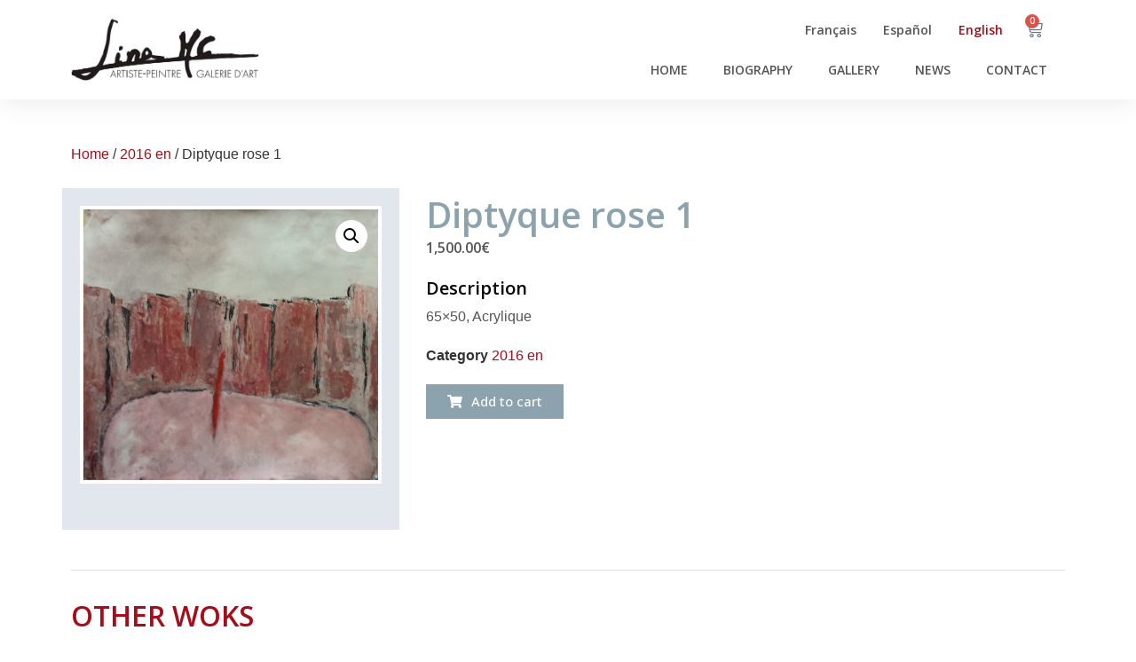

--- FILE ---
content_type: text/html; charset=UTF-8
request_url: https://galeriedart-linamartincalvo.com/en/producto/diptyque-rose-1-3/
body_size: 22041
content:
<!doctype html>
<html lang="en-GB">
<head>
	<meta charset="UTF-8">
	<meta name="viewport" content="width=device-width, initial-scale=1">
	<link rel="profile" href="https://gmpg.org/xfn/11">
	<meta name='robots' content='index, follow, max-image-preview:large, max-snippet:-1, max-video-preview:-1' />
	<style>img:is([sizes="auto" i], [sizes^="auto," i]) { contain-intrinsic-size: 3000px 1500px }</style>
	<link rel="alternate" href="https://galeriedart-linamartincalvo.com/producto/diptyque-rose-1/" hreflang="fr" />
<link rel="alternate" href="https://galeriedart-linamartincalvo.com/es/producto/diptyque-rose-1-2/" hreflang="es" />
<link rel="alternate" href="https://galeriedart-linamartincalvo.com/en/producto/diptyque-rose-1-3/" hreflang="en" />

	<!-- This site is optimized with the Yoast SEO plugin v21.7 - https://yoast.com/wordpress/plugins/seo/ -->
	<title>Diptyque rose 1 -</title>
	<link rel="canonical" href="https://galeriedart-linamartincalvo.com/en/producto/diptyque-rose-1-3/" />
	<meta property="og:locale" content="en_GB" />
	<meta property="og:locale:alternate" content="fr_FR" />
	<meta property="og:locale:alternate" content="es_ES" />
	<meta property="og:type" content="article" />
	<meta property="og:title" content="Diptyque rose 1 -" />
	<meta property="og:description" content="65x50, Acrylique" />
	<meta property="og:url" content="https://galeriedart-linamartincalvo.com/en/producto/diptyque-rose-1-3/" />
	<meta property="article:modified_time" content="2021-12-19T23:12:25+00:00" />
	<meta property="og:image" content="https://galeriedart-linamartincalvo.com/wp-content/uploads/2021/09/2016-11-Diptique-rose1-65x60-Acrylique-2.jpg" />
	<meta property="og:image:width" content="498" />
	<meta property="og:image:height" content="457" />
	<meta property="og:image:type" content="image/jpeg" />
	<meta name="twitter:card" content="summary_large_image" />
	<script type="application/ld+json" class="yoast-schema-graph">{"@context":"https://schema.org","@graph":[{"@type":"WebPage","@id":"https://galeriedart-linamartincalvo.com/en/producto/diptyque-rose-1-3/","url":"https://galeriedart-linamartincalvo.com/en/producto/diptyque-rose-1-3/","name":"Diptyque rose 1 -","isPartOf":{"@id":"https://galeriedart-linamartincalvo.com/en/home/#website"},"primaryImageOfPage":{"@id":"https://galeriedart-linamartincalvo.com/en/producto/diptyque-rose-1-3/#primaryimage"},"image":{"@id":"https://galeriedart-linamartincalvo.com/en/producto/diptyque-rose-1-3/#primaryimage"},"thumbnailUrl":"https://galeriedart-linamartincalvo.com/wp-content/uploads/2021/09/2016-11-Diptique-rose1-65x60-Acrylique-2.jpg","datePublished":"2016-09-21T00:10:02+00:00","dateModified":"2021-12-19T23:12:25+00:00","breadcrumb":{"@id":"https://galeriedart-linamartincalvo.com/en/producto/diptyque-rose-1-3/#breadcrumb"},"inLanguage":"en-GB","potentialAction":[{"@type":"ReadAction","target":["https://galeriedart-linamartincalvo.com/en/producto/diptyque-rose-1-3/"]}]},{"@type":"ImageObject","inLanguage":"en-GB","@id":"https://galeriedart-linamartincalvo.com/en/producto/diptyque-rose-1-3/#primaryimage","url":"https://galeriedart-linamartincalvo.com/wp-content/uploads/2021/09/2016-11-Diptique-rose1-65x60-Acrylique-2.jpg","contentUrl":"https://galeriedart-linamartincalvo.com/wp-content/uploads/2021/09/2016-11-Diptique-rose1-65x60-Acrylique-2.jpg","width":498,"height":457},{"@type":"BreadcrumbList","@id":"https://galeriedart-linamartincalvo.com/en/producto/diptyque-rose-1-3/#breadcrumb","itemListElement":[{"@type":"ListItem","position":1,"name":"Portada","item":"https://galeriedart-linamartincalvo.com/en/home/"},{"@type":"ListItem","position":2,"name":"Shop","item":"https://galeriedart-linamartincalvo.com/en/shop/"},{"@type":"ListItem","position":3,"name":"Diptyque rose 1"}]},{"@type":"WebSite","@id":"https://galeriedart-linamartincalvo.com/en/home/#website","url":"https://galeriedart-linamartincalvo.com/en/home/","name":"","description":"","publisher":{"@id":"https://galeriedart-linamartincalvo.com/en/home/#/schema/person/a721012e3aff186f8e4101a18086065b"},"potentialAction":[{"@type":"SearchAction","target":{"@type":"EntryPoint","urlTemplate":"https://galeriedart-linamartincalvo.com/en/home/?s={search_term_string}"},"query-input":"required name=search_term_string"}],"inLanguage":"en-GB"},{"@type":["Person","Organization"],"@id":"https://galeriedart-linamartincalvo.com/en/home/#/schema/person/a721012e3aff186f8e4101a18086065b","name":"Lina Martín Calvo","image":{"@type":"ImageObject","inLanguage":"en-GB","@id":"https://galeriedart-linamartincalvo.com/en/home/#/schema/person/image/","url":"https://galeriedart-linamartincalvo.com/wp-content/uploads/2021/10/lina-martin-calvo-artiste-peintre-y-galerie-d-art-5.jpg","contentUrl":"https://galeriedart-linamartincalvo.com/wp-content/uploads/2021/10/lina-martin-calvo-artiste-peintre-y-galerie-d-art-5.jpg","width":960,"height":317,"caption":"Lina Martín Calvo"},"logo":{"@id":"https://galeriedart-linamartincalvo.com/en/home/#/schema/person/image/"},"sameAs":["https://galeriedart-linamartincalvo.com/"]}]}</script>
	<!-- / Yoast SEO plugin. -->


<link rel='dns-prefetch' href='//stats.wp.com' />
<link rel="alternate" type="application/rss+xml" title=" &raquo; Feed" href="https://galeriedart-linamartincalvo.com/en/feed/" />
<link rel="alternate" type="application/rss+xml" title=" &raquo; Comments Feed" href="https://galeriedart-linamartincalvo.com/en/comments/feed/" />
<script>
window._wpemojiSettings = {"baseUrl":"https:\/\/s.w.org\/images\/core\/emoji\/16.0.1\/72x72\/","ext":".png","svgUrl":"https:\/\/s.w.org\/images\/core\/emoji\/16.0.1\/svg\/","svgExt":".svg","source":{"concatemoji":"https:\/\/galeriedart-linamartincalvo.com\/wp-includes\/js\/wp-emoji-release.min.js?ver=6fb395c846a838d59f117d079d10bb20"}};
/*! This file is auto-generated */
!function(s,n){var o,i,e;function c(e){try{var t={supportTests:e,timestamp:(new Date).valueOf()};sessionStorage.setItem(o,JSON.stringify(t))}catch(e){}}function p(e,t,n){e.clearRect(0,0,e.canvas.width,e.canvas.height),e.fillText(t,0,0);var t=new Uint32Array(e.getImageData(0,0,e.canvas.width,e.canvas.height).data),a=(e.clearRect(0,0,e.canvas.width,e.canvas.height),e.fillText(n,0,0),new Uint32Array(e.getImageData(0,0,e.canvas.width,e.canvas.height).data));return t.every(function(e,t){return e===a[t]})}function u(e,t){e.clearRect(0,0,e.canvas.width,e.canvas.height),e.fillText(t,0,0);for(var n=e.getImageData(16,16,1,1),a=0;a<n.data.length;a++)if(0!==n.data[a])return!1;return!0}function f(e,t,n,a){switch(t){case"flag":return n(e,"\ud83c\udff3\ufe0f\u200d\u26a7\ufe0f","\ud83c\udff3\ufe0f\u200b\u26a7\ufe0f")?!1:!n(e,"\ud83c\udde8\ud83c\uddf6","\ud83c\udde8\u200b\ud83c\uddf6")&&!n(e,"\ud83c\udff4\udb40\udc67\udb40\udc62\udb40\udc65\udb40\udc6e\udb40\udc67\udb40\udc7f","\ud83c\udff4\u200b\udb40\udc67\u200b\udb40\udc62\u200b\udb40\udc65\u200b\udb40\udc6e\u200b\udb40\udc67\u200b\udb40\udc7f");case"emoji":return!a(e,"\ud83e\udedf")}return!1}function g(e,t,n,a){var r="undefined"!=typeof WorkerGlobalScope&&self instanceof WorkerGlobalScope?new OffscreenCanvas(300,150):s.createElement("canvas"),o=r.getContext("2d",{willReadFrequently:!0}),i=(o.textBaseline="top",o.font="600 32px Arial",{});return e.forEach(function(e){i[e]=t(o,e,n,a)}),i}function t(e){var t=s.createElement("script");t.src=e,t.defer=!0,s.head.appendChild(t)}"undefined"!=typeof Promise&&(o="wpEmojiSettingsSupports",i=["flag","emoji"],n.supports={everything:!0,everythingExceptFlag:!0},e=new Promise(function(e){s.addEventListener("DOMContentLoaded",e,{once:!0})}),new Promise(function(t){var n=function(){try{var e=JSON.parse(sessionStorage.getItem(o));if("object"==typeof e&&"number"==typeof e.timestamp&&(new Date).valueOf()<e.timestamp+604800&&"object"==typeof e.supportTests)return e.supportTests}catch(e){}return null}();if(!n){if("undefined"!=typeof Worker&&"undefined"!=typeof OffscreenCanvas&&"undefined"!=typeof URL&&URL.createObjectURL&&"undefined"!=typeof Blob)try{var e="postMessage("+g.toString()+"("+[JSON.stringify(i),f.toString(),p.toString(),u.toString()].join(",")+"));",a=new Blob([e],{type:"text/javascript"}),r=new Worker(URL.createObjectURL(a),{name:"wpTestEmojiSupports"});return void(r.onmessage=function(e){c(n=e.data),r.terminate(),t(n)})}catch(e){}c(n=g(i,f,p,u))}t(n)}).then(function(e){for(var t in e)n.supports[t]=e[t],n.supports.everything=n.supports.everything&&n.supports[t],"flag"!==t&&(n.supports.everythingExceptFlag=n.supports.everythingExceptFlag&&n.supports[t]);n.supports.everythingExceptFlag=n.supports.everythingExceptFlag&&!n.supports.flag,n.DOMReady=!1,n.readyCallback=function(){n.DOMReady=!0}}).then(function(){return e}).then(function(){var e;n.supports.everything||(n.readyCallback(),(e=n.source||{}).concatemoji?t(e.concatemoji):e.wpemoji&&e.twemoji&&(t(e.twemoji),t(e.wpemoji)))}))}((window,document),window._wpemojiSettings);
</script>
<style id='wp-emoji-styles-inline-css'>

	img.wp-smiley, img.emoji {
		display: inline !important;
		border: none !important;
		box-shadow: none !important;
		height: 1em !important;
		width: 1em !important;
		margin: 0 0.07em !important;
		vertical-align: -0.1em !important;
		background: none !important;
		padding: 0 !important;
	}
</style>
<link rel='stylesheet' id='wp-block-library-css' href='https://galeriedart-linamartincalvo.com/wp-includes/css/dist/block-library/style.min.css?ver=6fb395c846a838d59f117d079d10bb20' media='all' />
<style id='classic-theme-styles-inline-css'>
/*! This file is auto-generated */
.wp-block-button__link{color:#fff;background-color:#32373c;border-radius:9999px;box-shadow:none;text-decoration:none;padding:calc(.667em + 2px) calc(1.333em + 2px);font-size:1.125em}.wp-block-file__button{background:#32373c;color:#fff;text-decoration:none}
</style>
<style id='global-styles-inline-css'>
:root{--wp--preset--aspect-ratio--square: 1;--wp--preset--aspect-ratio--4-3: 4/3;--wp--preset--aspect-ratio--3-4: 3/4;--wp--preset--aspect-ratio--3-2: 3/2;--wp--preset--aspect-ratio--2-3: 2/3;--wp--preset--aspect-ratio--16-9: 16/9;--wp--preset--aspect-ratio--9-16: 9/16;--wp--preset--color--black: #000000;--wp--preset--color--cyan-bluish-gray: #abb8c3;--wp--preset--color--white: #ffffff;--wp--preset--color--pale-pink: #f78da7;--wp--preset--color--vivid-red: #cf2e2e;--wp--preset--color--luminous-vivid-orange: #ff6900;--wp--preset--color--luminous-vivid-amber: #fcb900;--wp--preset--color--light-green-cyan: #7bdcb5;--wp--preset--color--vivid-green-cyan: #00d084;--wp--preset--color--pale-cyan-blue: #8ed1fc;--wp--preset--color--vivid-cyan-blue: #0693e3;--wp--preset--color--vivid-purple: #9b51e0;--wp--preset--gradient--vivid-cyan-blue-to-vivid-purple: linear-gradient(135deg,rgba(6,147,227,1) 0%,rgb(155,81,224) 100%);--wp--preset--gradient--light-green-cyan-to-vivid-green-cyan: linear-gradient(135deg,rgb(122,220,180) 0%,rgb(0,208,130) 100%);--wp--preset--gradient--luminous-vivid-amber-to-luminous-vivid-orange: linear-gradient(135deg,rgba(252,185,0,1) 0%,rgba(255,105,0,1) 100%);--wp--preset--gradient--luminous-vivid-orange-to-vivid-red: linear-gradient(135deg,rgba(255,105,0,1) 0%,rgb(207,46,46) 100%);--wp--preset--gradient--very-light-gray-to-cyan-bluish-gray: linear-gradient(135deg,rgb(238,238,238) 0%,rgb(169,184,195) 100%);--wp--preset--gradient--cool-to-warm-spectrum: linear-gradient(135deg,rgb(74,234,220) 0%,rgb(151,120,209) 20%,rgb(207,42,186) 40%,rgb(238,44,130) 60%,rgb(251,105,98) 80%,rgb(254,248,76) 100%);--wp--preset--gradient--blush-light-purple: linear-gradient(135deg,rgb(255,206,236) 0%,rgb(152,150,240) 100%);--wp--preset--gradient--blush-bordeaux: linear-gradient(135deg,rgb(254,205,165) 0%,rgb(254,45,45) 50%,rgb(107,0,62) 100%);--wp--preset--gradient--luminous-dusk: linear-gradient(135deg,rgb(255,203,112) 0%,rgb(199,81,192) 50%,rgb(65,88,208) 100%);--wp--preset--gradient--pale-ocean: linear-gradient(135deg,rgb(255,245,203) 0%,rgb(182,227,212) 50%,rgb(51,167,181) 100%);--wp--preset--gradient--electric-grass: linear-gradient(135deg,rgb(202,248,128) 0%,rgb(113,206,126) 100%);--wp--preset--gradient--midnight: linear-gradient(135deg,rgb(2,3,129) 0%,rgb(40,116,252) 100%);--wp--preset--font-size--small: 13px;--wp--preset--font-size--medium: 20px;--wp--preset--font-size--large: 36px;--wp--preset--font-size--x-large: 42px;--wp--preset--spacing--20: 0.44rem;--wp--preset--spacing--30: 0.67rem;--wp--preset--spacing--40: 1rem;--wp--preset--spacing--50: 1.5rem;--wp--preset--spacing--60: 2.25rem;--wp--preset--spacing--70: 3.38rem;--wp--preset--spacing--80: 5.06rem;--wp--preset--shadow--natural: 6px 6px 9px rgba(0, 0, 0, 0.2);--wp--preset--shadow--deep: 12px 12px 50px rgba(0, 0, 0, 0.4);--wp--preset--shadow--sharp: 6px 6px 0px rgba(0, 0, 0, 0.2);--wp--preset--shadow--outlined: 6px 6px 0px -3px rgba(255, 255, 255, 1), 6px 6px rgba(0, 0, 0, 1);--wp--preset--shadow--crisp: 6px 6px 0px rgba(0, 0, 0, 1);}:where(.is-layout-flex){gap: 0.5em;}:where(.is-layout-grid){gap: 0.5em;}body .is-layout-flex{display: flex;}.is-layout-flex{flex-wrap: wrap;align-items: center;}.is-layout-flex > :is(*, div){margin: 0;}body .is-layout-grid{display: grid;}.is-layout-grid > :is(*, div){margin: 0;}:where(.wp-block-columns.is-layout-flex){gap: 2em;}:where(.wp-block-columns.is-layout-grid){gap: 2em;}:where(.wp-block-post-template.is-layout-flex){gap: 1.25em;}:where(.wp-block-post-template.is-layout-grid){gap: 1.25em;}.has-black-color{color: var(--wp--preset--color--black) !important;}.has-cyan-bluish-gray-color{color: var(--wp--preset--color--cyan-bluish-gray) !important;}.has-white-color{color: var(--wp--preset--color--white) !important;}.has-pale-pink-color{color: var(--wp--preset--color--pale-pink) !important;}.has-vivid-red-color{color: var(--wp--preset--color--vivid-red) !important;}.has-luminous-vivid-orange-color{color: var(--wp--preset--color--luminous-vivid-orange) !important;}.has-luminous-vivid-amber-color{color: var(--wp--preset--color--luminous-vivid-amber) !important;}.has-light-green-cyan-color{color: var(--wp--preset--color--light-green-cyan) !important;}.has-vivid-green-cyan-color{color: var(--wp--preset--color--vivid-green-cyan) !important;}.has-pale-cyan-blue-color{color: var(--wp--preset--color--pale-cyan-blue) !important;}.has-vivid-cyan-blue-color{color: var(--wp--preset--color--vivid-cyan-blue) !important;}.has-vivid-purple-color{color: var(--wp--preset--color--vivid-purple) !important;}.has-black-background-color{background-color: var(--wp--preset--color--black) !important;}.has-cyan-bluish-gray-background-color{background-color: var(--wp--preset--color--cyan-bluish-gray) !important;}.has-white-background-color{background-color: var(--wp--preset--color--white) !important;}.has-pale-pink-background-color{background-color: var(--wp--preset--color--pale-pink) !important;}.has-vivid-red-background-color{background-color: var(--wp--preset--color--vivid-red) !important;}.has-luminous-vivid-orange-background-color{background-color: var(--wp--preset--color--luminous-vivid-orange) !important;}.has-luminous-vivid-amber-background-color{background-color: var(--wp--preset--color--luminous-vivid-amber) !important;}.has-light-green-cyan-background-color{background-color: var(--wp--preset--color--light-green-cyan) !important;}.has-vivid-green-cyan-background-color{background-color: var(--wp--preset--color--vivid-green-cyan) !important;}.has-pale-cyan-blue-background-color{background-color: var(--wp--preset--color--pale-cyan-blue) !important;}.has-vivid-cyan-blue-background-color{background-color: var(--wp--preset--color--vivid-cyan-blue) !important;}.has-vivid-purple-background-color{background-color: var(--wp--preset--color--vivid-purple) !important;}.has-black-border-color{border-color: var(--wp--preset--color--black) !important;}.has-cyan-bluish-gray-border-color{border-color: var(--wp--preset--color--cyan-bluish-gray) !important;}.has-white-border-color{border-color: var(--wp--preset--color--white) !important;}.has-pale-pink-border-color{border-color: var(--wp--preset--color--pale-pink) !important;}.has-vivid-red-border-color{border-color: var(--wp--preset--color--vivid-red) !important;}.has-luminous-vivid-orange-border-color{border-color: var(--wp--preset--color--luminous-vivid-orange) !important;}.has-luminous-vivid-amber-border-color{border-color: var(--wp--preset--color--luminous-vivid-amber) !important;}.has-light-green-cyan-border-color{border-color: var(--wp--preset--color--light-green-cyan) !important;}.has-vivid-green-cyan-border-color{border-color: var(--wp--preset--color--vivid-green-cyan) !important;}.has-pale-cyan-blue-border-color{border-color: var(--wp--preset--color--pale-cyan-blue) !important;}.has-vivid-cyan-blue-border-color{border-color: var(--wp--preset--color--vivid-cyan-blue) !important;}.has-vivid-purple-border-color{border-color: var(--wp--preset--color--vivid-purple) !important;}.has-vivid-cyan-blue-to-vivid-purple-gradient-background{background: var(--wp--preset--gradient--vivid-cyan-blue-to-vivid-purple) !important;}.has-light-green-cyan-to-vivid-green-cyan-gradient-background{background: var(--wp--preset--gradient--light-green-cyan-to-vivid-green-cyan) !important;}.has-luminous-vivid-amber-to-luminous-vivid-orange-gradient-background{background: var(--wp--preset--gradient--luminous-vivid-amber-to-luminous-vivid-orange) !important;}.has-luminous-vivid-orange-to-vivid-red-gradient-background{background: var(--wp--preset--gradient--luminous-vivid-orange-to-vivid-red) !important;}.has-very-light-gray-to-cyan-bluish-gray-gradient-background{background: var(--wp--preset--gradient--very-light-gray-to-cyan-bluish-gray) !important;}.has-cool-to-warm-spectrum-gradient-background{background: var(--wp--preset--gradient--cool-to-warm-spectrum) !important;}.has-blush-light-purple-gradient-background{background: var(--wp--preset--gradient--blush-light-purple) !important;}.has-blush-bordeaux-gradient-background{background: var(--wp--preset--gradient--blush-bordeaux) !important;}.has-luminous-dusk-gradient-background{background: var(--wp--preset--gradient--luminous-dusk) !important;}.has-pale-ocean-gradient-background{background: var(--wp--preset--gradient--pale-ocean) !important;}.has-electric-grass-gradient-background{background: var(--wp--preset--gradient--electric-grass) !important;}.has-midnight-gradient-background{background: var(--wp--preset--gradient--midnight) !important;}.has-small-font-size{font-size: var(--wp--preset--font-size--small) !important;}.has-medium-font-size{font-size: var(--wp--preset--font-size--medium) !important;}.has-large-font-size{font-size: var(--wp--preset--font-size--large) !important;}.has-x-large-font-size{font-size: var(--wp--preset--font-size--x-large) !important;}
:where(.wp-block-post-template.is-layout-flex){gap: 1.25em;}:where(.wp-block-post-template.is-layout-grid){gap: 1.25em;}
:where(.wp-block-columns.is-layout-flex){gap: 2em;}:where(.wp-block-columns.is-layout-grid){gap: 2em;}
:root :where(.wp-block-pullquote){font-size: 1.5em;line-height: 1.6;}
</style>
<link rel='stylesheet' id='photoswipe-css' href='https://galeriedart-linamartincalvo.com/wp-content/plugins/woocommerce/assets/css/photoswipe/photoswipe.min.css?ver=8.4.0' media='all' />
<link rel='stylesheet' id='photoswipe-default-skin-css' href='https://galeriedart-linamartincalvo.com/wp-content/plugins/woocommerce/assets/css/photoswipe/default-skin/default-skin.min.css?ver=8.4.0' media='all' />
<link rel='stylesheet' id='woocommerce-layout-css' href='https://galeriedart-linamartincalvo.com/wp-content/plugins/woocommerce/assets/css/woocommerce-layout.css?ver=8.4.0' media='all' />
<link rel='stylesheet' id='woocommerce-smallscreen-css' href='https://galeriedart-linamartincalvo.com/wp-content/plugins/woocommerce/assets/css/woocommerce-smallscreen.css?ver=8.4.0' media='only screen and (max-width: 768px)' />
<link rel='stylesheet' id='woocommerce-general-css' href='https://galeriedart-linamartincalvo.com/wp-content/plugins/woocommerce/assets/css/woocommerce.css?ver=8.4.0' media='all' />
<style id='woocommerce-inline-inline-css'>
.woocommerce form .form-row .required { visibility: visible; }
</style>
<link rel='stylesheet' id='hello-elementor-css' href='https://galeriedart-linamartincalvo.com/wp-content/themes/hello-elementor/style.min.css?ver=2.9.0' media='all' />
<link rel='stylesheet' id='hello-elementor-theme-style-css' href='https://galeriedart-linamartincalvo.com/wp-content/themes/hello-elementor/theme.min.css?ver=2.9.0' media='all' />
<link rel='stylesheet' id='elementor-icons-css' href='https://galeriedart-linamartincalvo.com/wp-content/plugins/elementor/assets/lib/eicons/css/elementor-icons.min.css?ver=5.25.0' media='all' />
<link rel='stylesheet' id='elementor-frontend-css' href='https://galeriedart-linamartincalvo.com/wp-content/plugins/elementor/assets/css/frontend-lite.min.css?ver=3.18.2' media='all' />
<style id='elementor-frontend-inline-css'>
.elementor-kit-5{--e-global-color-primary:#A40D19;--e-global-color-secondary:#030303;--e-global-color-text:#555454;--e-global-color-accent:#A40D19;--e-global-color-a75c5c2:#FFFFFF;--e-global-color-057a4f7:#DDDDDD;--e-global-color-6e9bace:#444444;--e-global-color-45d4293:#D8ECF7;--e-global-color-0f1e9f5:#A1CAE0;--e-global-color-0a39ee2:#E1E7EC;--e-global-color-e2c501f:#8CA2AC;--e-global-typography-primary-font-family:"Open Sans";--e-global-typography-primary-font-weight:600;--e-global-typography-secondary-font-family:"Open Sans";--e-global-typography-secondary-font-weight:400;--e-global-typography-text-font-family:"Open Sans";--e-global-typography-text-font-weight:400;--e-global-typography-accent-font-family:"Open Sans";--e-global-typography-accent-font-weight:500;--e-global-typography-ebe6181-font-family:"Open Sans";--e-global-typography-ebe6181-font-size:14px;--e-global-typography-ebe6181-line-height:14px;--e-global-typography-de73285-font-family:"Open Sans";--e-global-typography-de73285-font-size:14px;--e-global-typography-de73285-text-transform:uppercase;--e-global-typography-de73285-line-height:20px;--e-global-typography-ac74469-font-family:"Open Sans";--e-global-typography-ac74469-font-size:14px;--e-global-typography-ac74469-line-height:24px;--e-global-typography-64ba23f-font-family:"Open Sans";--e-global-typography-64ba23f-font-size:16px;--e-global-typography-64ba23f-font-weight:600;--e-global-typography-64ba23f-line-height:22px;--e-global-typography-e46a243-font-family:"Open Sans";--e-global-typography-e46a243-font-size:16px;--e-global-typography-e46a243-line-height:22px;--e-global-typography-3d4efae-font-size:20px;--e-global-typography-3d4efae-font-weight:600;}.elementor-kit-5 a{color:var( --e-global-color-primary );}.elementor-kit-5 h3{color:var( --e-global-color-secondary );font-size:var( --e-global-typography-3d4efae-font-size );font-weight:var( --e-global-typography-3d4efae-font-weight );line-height:var( --e-global-typography-3d4efae-line-height );letter-spacing:var( --e-global-typography-3d4efae-letter-spacing );word-spacing:var( --e-global-typography-3d4efae-word-spacing );}.elementor-kit-5 button,.elementor-kit-5 input[type="button"],.elementor-kit-5 input[type="submit"],.elementor-kit-5 .elementor-button{background-color:var( --e-global-color-a75c5c2 );}.elementor-kit-5 input:not([type="button"]):not([type="submit"]),.elementor-kit-5 textarea,.elementor-kit-5 .elementor-field-textual{border-style:solid;border-width:1px 1px 1px 1px;border-color:var( --e-global-color-6e9bace );border-radius:0px 0px 0px 0px;padding:17px 17px 17px 17px;}.elementor-section.elementor-section-boxed > .elementor-container{max-width:1140px;}.e-con{--container-max-width:1140px;}.elementor-widget:not(:last-child){margin-block-end:20px;}.elementor-element{--widgets-spacing:20px 20px;}{}h1.entry-title{display:var(--page-title-display);}.elementor-kit-5 e-page-transition{background-color:#FFBC7D;}.site-header{padding-inline-end:0px;padding-inline-start:0px;}@media(max-width:1024px){.elementor-kit-5 h3{font-size:var( --e-global-typography-3d4efae-font-size );line-height:var( --e-global-typography-3d4efae-line-height );letter-spacing:var( --e-global-typography-3d4efae-letter-spacing );word-spacing:var( --e-global-typography-3d4efae-word-spacing );}.elementor-section.elementor-section-boxed > .elementor-container{max-width:1024px;}.e-con{--container-max-width:1024px;}}@media(max-width:767px){.elementor-kit-5 h3{font-size:var( --e-global-typography-3d4efae-font-size );line-height:var( --e-global-typography-3d4efae-line-height );letter-spacing:var( --e-global-typography-3d4efae-letter-spacing );word-spacing:var( --e-global-typography-3d4efae-word-spacing );}.elementor-section.elementor-section-boxed > .elementor-container{max-width:767px;}.e-con{--container-max-width:767px;}}
.elementor-widget-heading .elementor-heading-title{color:var( --e-global-color-primary );font-family:var( --e-global-typography-primary-font-family ), Sans-serif;font-weight:var( --e-global-typography-primary-font-weight );}.elementor-widget-image .widget-image-caption{color:var( --e-global-color-text );font-family:var( --e-global-typography-text-font-family ), Sans-serif;font-weight:var( --e-global-typography-text-font-weight );}.elementor-widget-text-editor{color:var( --e-global-color-text );font-family:var( --e-global-typography-text-font-family ), Sans-serif;font-weight:var( --e-global-typography-text-font-weight );}.elementor-widget-text-editor.elementor-drop-cap-view-stacked .elementor-drop-cap{background-color:var( --e-global-color-primary );}.elementor-widget-text-editor.elementor-drop-cap-view-framed .elementor-drop-cap, .elementor-widget-text-editor.elementor-drop-cap-view-default .elementor-drop-cap{color:var( --e-global-color-primary );border-color:var( --e-global-color-primary );}.elementor-widget-button .elementor-button{font-family:var( --e-global-typography-accent-font-family ), Sans-serif;font-weight:var( --e-global-typography-accent-font-weight );background-color:var( --e-global-color-accent );}.elementor-widget-divider{--divider-color:var( --e-global-color-secondary );}.elementor-widget-divider .elementor-divider__text{color:var( --e-global-color-secondary );font-family:var( --e-global-typography-secondary-font-family ), Sans-serif;font-weight:var( --e-global-typography-secondary-font-weight );}.elementor-widget-divider.elementor-view-stacked .elementor-icon{background-color:var( --e-global-color-secondary );}.elementor-widget-divider.elementor-view-framed .elementor-icon, .elementor-widget-divider.elementor-view-default .elementor-icon{color:var( --e-global-color-secondary );border-color:var( --e-global-color-secondary );}.elementor-widget-divider.elementor-view-framed .elementor-icon, .elementor-widget-divider.elementor-view-default .elementor-icon svg{fill:var( --e-global-color-secondary );}.elementor-widget-image-box .elementor-image-box-title{color:var( --e-global-color-primary );font-family:var( --e-global-typography-primary-font-family ), Sans-serif;font-weight:var( --e-global-typography-primary-font-weight );}.elementor-widget-image-box .elementor-image-box-description{color:var( --e-global-color-text );font-family:var( --e-global-typography-text-font-family ), Sans-serif;font-weight:var( --e-global-typography-text-font-weight );}.elementor-widget-icon.elementor-view-stacked .elementor-icon{background-color:var( --e-global-color-primary );}.elementor-widget-icon.elementor-view-framed .elementor-icon, .elementor-widget-icon.elementor-view-default .elementor-icon{color:var( --e-global-color-primary );border-color:var( --e-global-color-primary );}.elementor-widget-icon.elementor-view-framed .elementor-icon, .elementor-widget-icon.elementor-view-default .elementor-icon svg{fill:var( --e-global-color-primary );}.elementor-widget-icon-box.elementor-view-stacked .elementor-icon{background-color:var( --e-global-color-primary );}.elementor-widget-icon-box.elementor-view-framed .elementor-icon, .elementor-widget-icon-box.elementor-view-default .elementor-icon{fill:var( --e-global-color-primary );color:var( --e-global-color-primary );border-color:var( --e-global-color-primary );}.elementor-widget-icon-box .elementor-icon-box-title{color:var( --e-global-color-primary );}.elementor-widget-icon-box .elementor-icon-box-title, .elementor-widget-icon-box .elementor-icon-box-title a{font-family:var( --e-global-typography-primary-font-family ), Sans-serif;font-weight:var( --e-global-typography-primary-font-weight );}.elementor-widget-icon-box .elementor-icon-box-description{color:var( --e-global-color-text );font-family:var( --e-global-typography-text-font-family ), Sans-serif;font-weight:var( --e-global-typography-text-font-weight );}.elementor-widget-star-rating .elementor-star-rating__title{color:var( --e-global-color-text );font-family:var( --e-global-typography-text-font-family ), Sans-serif;font-weight:var( --e-global-typography-text-font-weight );}.elementor-widget-image-gallery .gallery-item .gallery-caption{font-family:var( --e-global-typography-accent-font-family ), Sans-serif;font-weight:var( --e-global-typography-accent-font-weight );}.elementor-widget-icon-list .elementor-icon-list-item:not(:last-child):after{border-color:var( --e-global-color-text );}.elementor-widget-icon-list .elementor-icon-list-icon i{color:var( --e-global-color-primary );}.elementor-widget-icon-list .elementor-icon-list-icon svg{fill:var( --e-global-color-primary );}.elementor-widget-icon-list .elementor-icon-list-item > .elementor-icon-list-text, .elementor-widget-icon-list .elementor-icon-list-item > a{font-family:var( --e-global-typography-text-font-family ), Sans-serif;font-weight:var( --e-global-typography-text-font-weight );}.elementor-widget-icon-list .elementor-icon-list-text{color:var( --e-global-color-secondary );}.elementor-widget-counter .elementor-counter-number-wrapper{color:var( --e-global-color-primary );font-family:var( --e-global-typography-primary-font-family ), Sans-serif;font-weight:var( --e-global-typography-primary-font-weight );}.elementor-widget-counter .elementor-counter-title{color:var( --e-global-color-secondary );font-family:var( --e-global-typography-secondary-font-family ), Sans-serif;font-weight:var( --e-global-typography-secondary-font-weight );}.elementor-widget-progress .elementor-progress-wrapper .elementor-progress-bar{background-color:var( --e-global-color-primary );}.elementor-widget-progress .elementor-title{color:var( --e-global-color-primary );font-family:var( --e-global-typography-text-font-family ), Sans-serif;font-weight:var( --e-global-typography-text-font-weight );}.elementor-widget-testimonial .elementor-testimonial-content{color:var( --e-global-color-text );font-family:var( --e-global-typography-text-font-family ), Sans-serif;font-weight:var( --e-global-typography-text-font-weight );}.elementor-widget-testimonial .elementor-testimonial-name{color:var( --e-global-color-primary );font-family:var( --e-global-typography-primary-font-family ), Sans-serif;font-weight:var( --e-global-typography-primary-font-weight );}.elementor-widget-testimonial .elementor-testimonial-job{color:var( --e-global-color-secondary );font-family:var( --e-global-typography-secondary-font-family ), Sans-serif;font-weight:var( --e-global-typography-secondary-font-weight );}.elementor-widget-tabs .elementor-tab-title, .elementor-widget-tabs .elementor-tab-title a{color:var( --e-global-color-primary );}.elementor-widget-tabs .elementor-tab-title.elementor-active,
					 .elementor-widget-tabs .elementor-tab-title.elementor-active a{color:var( --e-global-color-accent );}.elementor-widget-tabs .elementor-tab-title{font-family:var( --e-global-typography-primary-font-family ), Sans-serif;font-weight:var( --e-global-typography-primary-font-weight );}.elementor-widget-tabs .elementor-tab-content{color:var( --e-global-color-text );font-family:var( --e-global-typography-text-font-family ), Sans-serif;font-weight:var( --e-global-typography-text-font-weight );}.elementor-widget-accordion .elementor-accordion-icon, .elementor-widget-accordion .elementor-accordion-title{color:var( --e-global-color-primary );}.elementor-widget-accordion .elementor-accordion-icon svg{fill:var( --e-global-color-primary );}.elementor-widget-accordion .elementor-active .elementor-accordion-icon, .elementor-widget-accordion .elementor-active .elementor-accordion-title{color:var( --e-global-color-accent );}.elementor-widget-accordion .elementor-active .elementor-accordion-icon svg{fill:var( --e-global-color-accent );}.elementor-widget-accordion .elementor-accordion-title{font-family:var( --e-global-typography-primary-font-family ), Sans-serif;font-weight:var( --e-global-typography-primary-font-weight );}.elementor-widget-accordion .elementor-tab-content{color:var( --e-global-color-text );font-family:var( --e-global-typography-text-font-family ), Sans-serif;font-weight:var( --e-global-typography-text-font-weight );}.elementor-widget-toggle .elementor-toggle-title, .elementor-widget-toggle .elementor-toggle-icon{color:var( --e-global-color-primary );}.elementor-widget-toggle .elementor-toggle-icon svg{fill:var( --e-global-color-primary );}.elementor-widget-toggle .elementor-tab-title.elementor-active a, .elementor-widget-toggle .elementor-tab-title.elementor-active .elementor-toggle-icon{color:var( --e-global-color-accent );}.elementor-widget-toggle .elementor-toggle-title{font-family:var( --e-global-typography-primary-font-family ), Sans-serif;font-weight:var( --e-global-typography-primary-font-weight );}.elementor-widget-toggle .elementor-tab-content{color:var( --e-global-color-text );font-family:var( --e-global-typography-text-font-family ), Sans-serif;font-weight:var( --e-global-typography-text-font-weight );}.elementor-widget-alert .elementor-alert-title{font-family:var( --e-global-typography-primary-font-family ), Sans-serif;font-weight:var( --e-global-typography-primary-font-weight );}.elementor-widget-alert .elementor-alert-description{font-family:var( --e-global-typography-text-font-family ), Sans-serif;font-weight:var( --e-global-typography-text-font-weight );}.elementor-widget-polylang-language-switcher .cpel-switcher__lang a{font-family:var( --e-global-typography-primary-font-family ), Sans-serif;font-weight:var( --e-global-typography-primary-font-weight );color:var( --e-global-color-text );}.elementor-widget-polylang-language-switcher .cpel-switcher__icon{color:var( --e-global-color-text );}.elementor-widget-polylang-language-switcher .cpel-switcher__lang a:hover, .elementor-widget-polylang-language-switcher .cpel-switcher__lang a:focus{font-family:var( --e-global-typography-primary-font-family ), Sans-serif;font-weight:var( --e-global-typography-primary-font-weight );color:var( --e-global-color-accent );}.elementor-widget-polylang-language-switcher .cpel-switcher__lang.cpel-switcher__lang--active a{font-family:var( --e-global-typography-primary-font-family ), Sans-serif;font-weight:var( --e-global-typography-primary-font-weight );}.elementor-widget-text-path{font-family:var( --e-global-typography-text-font-family ), Sans-serif;font-weight:var( --e-global-typography-text-font-weight );}.elementor-widget-theme-site-logo .widget-image-caption{color:var( --e-global-color-text );font-family:var( --e-global-typography-text-font-family ), Sans-serif;font-weight:var( --e-global-typography-text-font-weight );}.elementor-widget-theme-site-title .elementor-heading-title{color:var( --e-global-color-primary );font-family:var( --e-global-typography-primary-font-family ), Sans-serif;font-weight:var( --e-global-typography-primary-font-weight );}.elementor-widget-theme-page-title .elementor-heading-title{color:var( --e-global-color-primary );font-family:var( --e-global-typography-primary-font-family ), Sans-serif;font-weight:var( --e-global-typography-primary-font-weight );}.elementor-widget-theme-post-title .elementor-heading-title{color:var( --e-global-color-primary );font-family:var( --e-global-typography-primary-font-family ), Sans-serif;font-weight:var( --e-global-typography-primary-font-weight );}.elementor-widget-theme-post-excerpt .elementor-widget-container{color:var( --e-global-color-text );font-family:var( --e-global-typography-text-font-family ), Sans-serif;font-weight:var( --e-global-typography-text-font-weight );}.elementor-widget-theme-post-content{color:var( --e-global-color-text );font-family:var( --e-global-typography-text-font-family ), Sans-serif;font-weight:var( --e-global-typography-text-font-weight );}.elementor-widget-theme-post-featured-image .widget-image-caption{color:var( --e-global-color-text );font-family:var( --e-global-typography-text-font-family ), Sans-serif;font-weight:var( --e-global-typography-text-font-weight );}.elementor-widget-theme-archive-title .elementor-heading-title{color:var( --e-global-color-primary );font-family:var( --e-global-typography-primary-font-family ), Sans-serif;font-weight:var( --e-global-typography-primary-font-weight );}.elementor-widget-archive-posts .elementor-post__title, .elementor-widget-archive-posts .elementor-post__title a{color:var( --e-global-color-secondary );font-family:var( --e-global-typography-primary-font-family ), Sans-serif;font-weight:var( --e-global-typography-primary-font-weight );}.elementor-widget-archive-posts .elementor-post__meta-data{font-family:var( --e-global-typography-secondary-font-family ), Sans-serif;font-weight:var( --e-global-typography-secondary-font-weight );}.elementor-widget-archive-posts .elementor-post__excerpt p{font-family:var( --e-global-typography-text-font-family ), Sans-serif;font-weight:var( --e-global-typography-text-font-weight );}.elementor-widget-archive-posts .elementor-post__read-more{color:var( --e-global-color-accent );}.elementor-widget-archive-posts a.elementor-post__read-more{font-family:var( --e-global-typography-accent-font-family ), Sans-serif;font-weight:var( --e-global-typography-accent-font-weight );}.elementor-widget-archive-posts .elementor-post__card .elementor-post__badge{background-color:var( --e-global-color-accent );font-family:var( --e-global-typography-accent-font-family ), Sans-serif;font-weight:var( --e-global-typography-accent-font-weight );}.elementor-widget-archive-posts .elementor-pagination{font-family:var( --e-global-typography-secondary-font-family ), Sans-serif;font-weight:var( --e-global-typography-secondary-font-weight );}.elementor-widget-archive-posts .ecs-load-more-button .elementor-button{font-family:var( --e-global-typography-accent-font-family ), Sans-serif;font-weight:var( --e-global-typography-accent-font-weight );background-color:var( --e-global-color-accent );}.elementor-widget-archive-posts .elementor-button{font-family:var( --e-global-typography-accent-font-family ), Sans-serif;font-weight:var( --e-global-typography-accent-font-weight );background-color:var( --e-global-color-accent );}.elementor-widget-archive-posts .e-load-more-message{font-family:var( --e-global-typography-secondary-font-family ), Sans-serif;font-weight:var( --e-global-typography-secondary-font-weight );}.elementor-widget-archive-posts .elementor-posts-nothing-found{color:var( --e-global-color-text );font-family:var( --e-global-typography-text-font-family ), Sans-serif;font-weight:var( --e-global-typography-text-font-weight );}.elementor-widget-loop-grid .elementor-pagination{font-family:var( --e-global-typography-secondary-font-family ), Sans-serif;font-weight:var( --e-global-typography-secondary-font-weight );}.elementor-widget-loop-grid .elementor-button{font-family:var( --e-global-typography-accent-font-family ), Sans-serif;font-weight:var( --e-global-typography-accent-font-weight );background-color:var( --e-global-color-accent );}.elementor-widget-loop-grid .e-load-more-message{font-family:var( --e-global-typography-secondary-font-family ), Sans-serif;font-weight:var( --e-global-typography-secondary-font-weight );}.elementor-widget-posts .elementor-post__title, .elementor-widget-posts .elementor-post__title a{color:var( --e-global-color-secondary );font-family:var( --e-global-typography-primary-font-family ), Sans-serif;font-weight:var( --e-global-typography-primary-font-weight );}.elementor-widget-posts .elementor-post__meta-data{font-family:var( --e-global-typography-secondary-font-family ), Sans-serif;font-weight:var( --e-global-typography-secondary-font-weight );}.elementor-widget-posts .elementor-post__excerpt p{font-family:var( --e-global-typography-text-font-family ), Sans-serif;font-weight:var( --e-global-typography-text-font-weight );}.elementor-widget-posts .elementor-post__read-more{color:var( --e-global-color-accent );}.elementor-widget-posts a.elementor-post__read-more{font-family:var( --e-global-typography-accent-font-family ), Sans-serif;font-weight:var( --e-global-typography-accent-font-weight );}.elementor-widget-posts .elementor-post__card .elementor-post__badge{background-color:var( --e-global-color-accent );font-family:var( --e-global-typography-accent-font-family ), Sans-serif;font-weight:var( --e-global-typography-accent-font-weight );}.elementor-widget-posts .elementor-pagination{font-family:var( --e-global-typography-secondary-font-family ), Sans-serif;font-weight:var( --e-global-typography-secondary-font-weight );}.elementor-widget-posts .ecs-load-more-button .elementor-button{font-family:var( --e-global-typography-accent-font-family ), Sans-serif;font-weight:var( --e-global-typography-accent-font-weight );background-color:var( --e-global-color-accent );}.elementor-widget-posts .elementor-button{font-family:var( --e-global-typography-accent-font-family ), Sans-serif;font-weight:var( --e-global-typography-accent-font-weight );background-color:var( --e-global-color-accent );}.elementor-widget-posts .e-load-more-message{font-family:var( --e-global-typography-secondary-font-family ), Sans-serif;font-weight:var( --e-global-typography-secondary-font-weight );}.elementor-widget-portfolio a .elementor-portfolio-item__overlay{background-color:var( --e-global-color-accent );}.elementor-widget-portfolio .elementor-portfolio-item__title{font-family:var( --e-global-typography-primary-font-family ), Sans-serif;font-weight:var( --e-global-typography-primary-font-weight );}.elementor-widget-portfolio .elementor-portfolio__filter{color:var( --e-global-color-text );font-family:var( --e-global-typography-primary-font-family ), Sans-serif;font-weight:var( --e-global-typography-primary-font-weight );}.elementor-widget-portfolio .elementor-portfolio__filter.elementor-active{color:var( --e-global-color-primary );}.elementor-widget-gallery .elementor-gallery-item__title{font-family:var( --e-global-typography-primary-font-family ), Sans-serif;font-weight:var( --e-global-typography-primary-font-weight );}.elementor-widget-gallery .elementor-gallery-item__description{font-family:var( --e-global-typography-text-font-family ), Sans-serif;font-weight:var( --e-global-typography-text-font-weight );}.elementor-widget-gallery{--galleries-title-color-normal:var( --e-global-color-primary );--galleries-title-color-hover:var( --e-global-color-secondary );--galleries-pointer-bg-color-hover:var( --e-global-color-accent );--gallery-title-color-active:var( --e-global-color-secondary );--galleries-pointer-bg-color-active:var( --e-global-color-accent );}.elementor-widget-gallery .elementor-gallery-title{font-family:var( --e-global-typography-primary-font-family ), Sans-serif;font-weight:var( --e-global-typography-primary-font-weight );}.elementor-widget-form .elementor-field-group > label, .elementor-widget-form .elementor-field-subgroup label{color:var( --e-global-color-text );}.elementor-widget-form .elementor-field-group > label{font-family:var( --e-global-typography-text-font-family ), Sans-serif;font-weight:var( --e-global-typography-text-font-weight );}.elementor-widget-form .elementor-field-type-html{color:var( --e-global-color-text );font-family:var( --e-global-typography-text-font-family ), Sans-serif;font-weight:var( --e-global-typography-text-font-weight );}.elementor-widget-form .elementor-field-group .elementor-field{color:var( --e-global-color-text );}.elementor-widget-form .elementor-field-group .elementor-field, .elementor-widget-form .elementor-field-subgroup label{font-family:var( --e-global-typography-text-font-family ), Sans-serif;font-weight:var( --e-global-typography-text-font-weight );}.elementor-widget-form .elementor-button{font-family:var( --e-global-typography-accent-font-family ), Sans-serif;font-weight:var( --e-global-typography-accent-font-weight );}.elementor-widget-form .e-form__buttons__wrapper__button-next{background-color:var( --e-global-color-accent );}.elementor-widget-form .elementor-button[type="submit"]{background-color:var( --e-global-color-accent );}.elementor-widget-form .e-form__buttons__wrapper__button-previous{background-color:var( --e-global-color-accent );}.elementor-widget-form .elementor-message{font-family:var( --e-global-typography-text-font-family ), Sans-serif;font-weight:var( --e-global-typography-text-font-weight );}.elementor-widget-form .e-form__indicators__indicator, .elementor-widget-form .e-form__indicators__indicator__label{font-family:var( --e-global-typography-accent-font-family ), Sans-serif;font-weight:var( --e-global-typography-accent-font-weight );}.elementor-widget-form{--e-form-steps-indicator-inactive-primary-color:var( --e-global-color-text );--e-form-steps-indicator-active-primary-color:var( --e-global-color-accent );--e-form-steps-indicator-completed-primary-color:var( --e-global-color-accent );--e-form-steps-indicator-progress-color:var( --e-global-color-accent );--e-form-steps-indicator-progress-background-color:var( --e-global-color-text );--e-form-steps-indicator-progress-meter-color:var( --e-global-color-text );}.elementor-widget-form .e-form__indicators__indicator__progress__meter{font-family:var( --e-global-typography-accent-font-family ), Sans-serif;font-weight:var( --e-global-typography-accent-font-weight );}.elementor-widget-login .elementor-field-group > a{color:var( --e-global-color-text );}.elementor-widget-login .elementor-field-group > a:hover{color:var( --e-global-color-accent );}.elementor-widget-login .elementor-form-fields-wrapper label{color:var( --e-global-color-text );font-family:var( --e-global-typography-text-font-family ), Sans-serif;font-weight:var( --e-global-typography-text-font-weight );}.elementor-widget-login .elementor-field-group .elementor-field{color:var( --e-global-color-text );}.elementor-widget-login .elementor-field-group .elementor-field, .elementor-widget-login .elementor-field-subgroup label{font-family:var( --e-global-typography-text-font-family ), Sans-serif;font-weight:var( --e-global-typography-text-font-weight );}.elementor-widget-login .elementor-button{font-family:var( --e-global-typography-accent-font-family ), Sans-serif;font-weight:var( --e-global-typography-accent-font-weight );background-color:var( --e-global-color-accent );}.elementor-widget-login .elementor-widget-container .elementor-login__logged-in-message{color:var( --e-global-color-text );font-family:var( --e-global-typography-text-font-family ), Sans-serif;font-weight:var( --e-global-typography-text-font-weight );}.elementor-widget-slides .elementor-slide-heading{font-family:var( --e-global-typography-primary-font-family ), Sans-serif;font-weight:var( --e-global-typography-primary-font-weight );}.elementor-widget-slides .elementor-slide-description{font-family:var( --e-global-typography-secondary-font-family ), Sans-serif;font-weight:var( --e-global-typography-secondary-font-weight );}.elementor-widget-slides .elementor-slide-button{font-family:var( --e-global-typography-accent-font-family ), Sans-serif;font-weight:var( --e-global-typography-accent-font-weight );}.elementor-widget-nav-menu .elementor-nav-menu .elementor-item{font-family:var( --e-global-typography-primary-font-family ), Sans-serif;font-weight:var( --e-global-typography-primary-font-weight );}.elementor-widget-nav-menu .elementor-nav-menu--main .elementor-item{color:var( --e-global-color-text );fill:var( --e-global-color-text );}.elementor-widget-nav-menu .elementor-nav-menu--main .elementor-item:hover,
					.elementor-widget-nav-menu .elementor-nav-menu--main .elementor-item.elementor-item-active,
					.elementor-widget-nav-menu .elementor-nav-menu--main .elementor-item.highlighted,
					.elementor-widget-nav-menu .elementor-nav-menu--main .elementor-item:focus{color:var( --e-global-color-accent );fill:var( --e-global-color-accent );}.elementor-widget-nav-menu .elementor-nav-menu--main:not(.e--pointer-framed) .elementor-item:before,
					.elementor-widget-nav-menu .elementor-nav-menu--main:not(.e--pointer-framed) .elementor-item:after{background-color:var( --e-global-color-accent );}.elementor-widget-nav-menu .e--pointer-framed .elementor-item:before,
					.elementor-widget-nav-menu .e--pointer-framed .elementor-item:after{border-color:var( --e-global-color-accent );}.elementor-widget-nav-menu{--e-nav-menu-divider-color:var( --e-global-color-text );}.elementor-widget-nav-menu .elementor-nav-menu--dropdown .elementor-item, .elementor-widget-nav-menu .elementor-nav-menu--dropdown  .elementor-sub-item{font-family:var( --e-global-typography-accent-font-family ), Sans-serif;font-weight:var( --e-global-typography-accent-font-weight );}.elementor-widget-animated-headline .elementor-headline-dynamic-wrapper path{stroke:var( --e-global-color-accent );}.elementor-widget-animated-headline .elementor-headline-plain-text{color:var( --e-global-color-secondary );}.elementor-widget-animated-headline .elementor-headline{font-family:var( --e-global-typography-primary-font-family ), Sans-serif;font-weight:var( --e-global-typography-primary-font-weight );}.elementor-widget-animated-headline{--dynamic-text-color:var( --e-global-color-secondary );}.elementor-widget-animated-headline .elementor-headline-dynamic-text{font-family:var( --e-global-typography-primary-font-family ), Sans-serif;font-weight:var( --e-global-typography-primary-font-weight );}.elementor-widget-hotspot .widget-image-caption{font-family:var( --e-global-typography-text-font-family ), Sans-serif;font-weight:var( --e-global-typography-text-font-weight );}.elementor-widget-hotspot{--hotspot-color:var( --e-global-color-primary );--hotspot-box-color:var( --e-global-color-secondary );--tooltip-color:var( --e-global-color-secondary );}.elementor-widget-hotspot .e-hotspot__label{font-family:var( --e-global-typography-primary-font-family ), Sans-serif;font-weight:var( --e-global-typography-primary-font-weight );}.elementor-widget-hotspot .e-hotspot__tooltip{font-family:var( --e-global-typography-secondary-font-family ), Sans-serif;font-weight:var( --e-global-typography-secondary-font-weight );}.elementor-widget-price-list .elementor-price-list-header{color:var( --e-global-color-primary );font-family:var( --e-global-typography-primary-font-family ), Sans-serif;font-weight:var( --e-global-typography-primary-font-weight );}.elementor-widget-price-list .elementor-price-list-price{color:var( --e-global-color-primary );font-family:var( --e-global-typography-primary-font-family ), Sans-serif;font-weight:var( --e-global-typography-primary-font-weight );}.elementor-widget-price-list .elementor-price-list-description{color:var( --e-global-color-text );font-family:var( --e-global-typography-text-font-family ), Sans-serif;font-weight:var( --e-global-typography-text-font-weight );}.elementor-widget-price-list .elementor-price-list-separator{border-bottom-color:var( --e-global-color-secondary );}.elementor-widget-price-table{--e-price-table-header-background-color:var( --e-global-color-secondary );}.elementor-widget-price-table .elementor-price-table__heading{font-family:var( --e-global-typography-primary-font-family ), Sans-serif;font-weight:var( --e-global-typography-primary-font-weight );}.elementor-widget-price-table .elementor-price-table__subheading{font-family:var( --e-global-typography-secondary-font-family ), Sans-serif;font-weight:var( --e-global-typography-secondary-font-weight );}.elementor-widget-price-table .elementor-price-table .elementor-price-table__price{font-family:var( --e-global-typography-primary-font-family ), Sans-serif;font-weight:var( --e-global-typography-primary-font-weight );}.elementor-widget-price-table .elementor-price-table__original-price{color:var( --e-global-color-secondary );font-family:var( --e-global-typography-primary-font-family ), Sans-serif;font-weight:var( --e-global-typography-primary-font-weight );}.elementor-widget-price-table .elementor-price-table__period{color:var( --e-global-color-secondary );font-family:var( --e-global-typography-secondary-font-family ), Sans-serif;font-weight:var( --e-global-typography-secondary-font-weight );}.elementor-widget-price-table .elementor-price-table__features-list{--e-price-table-features-list-color:var( --e-global-color-text );}.elementor-widget-price-table .elementor-price-table__features-list li{font-family:var( --e-global-typography-text-font-family ), Sans-serif;font-weight:var( --e-global-typography-text-font-weight );}.elementor-widget-price-table .elementor-price-table__features-list li:before{border-top-color:var( --e-global-color-text );}.elementor-widget-price-table .elementor-price-table__button{font-family:var( --e-global-typography-accent-font-family ), Sans-serif;font-weight:var( --e-global-typography-accent-font-weight );background-color:var( --e-global-color-accent );}.elementor-widget-price-table .elementor-price-table__additional_info{color:var( --e-global-color-text );font-family:var( --e-global-typography-text-font-family ), Sans-serif;font-weight:var( --e-global-typography-text-font-weight );}.elementor-widget-price-table .elementor-price-table__ribbon-inner{background-color:var( --e-global-color-accent );font-family:var( --e-global-typography-accent-font-family ), Sans-serif;font-weight:var( --e-global-typography-accent-font-weight );}.elementor-widget-flip-box .elementor-flip-box__front .elementor-flip-box__layer__title{font-family:var( --e-global-typography-primary-font-family ), Sans-serif;font-weight:var( --e-global-typography-primary-font-weight );}.elementor-widget-flip-box .elementor-flip-box__front .elementor-flip-box__layer__description{font-family:var( --e-global-typography-text-font-family ), Sans-serif;font-weight:var( --e-global-typography-text-font-weight );}.elementor-widget-flip-box .elementor-flip-box__back .elementor-flip-box__layer__title{font-family:var( --e-global-typography-primary-font-family ), Sans-serif;font-weight:var( --e-global-typography-primary-font-weight );}.elementor-widget-flip-box .elementor-flip-box__back .elementor-flip-box__layer__description{font-family:var( --e-global-typography-text-font-family ), Sans-serif;font-weight:var( --e-global-typography-text-font-weight );}.elementor-widget-flip-box .elementor-flip-box__button{font-family:var( --e-global-typography-accent-font-family ), Sans-serif;font-weight:var( --e-global-typography-accent-font-weight );}.elementor-widget-call-to-action .elementor-cta__title{font-family:var( --e-global-typography-primary-font-family ), Sans-serif;font-weight:var( --e-global-typography-primary-font-weight );}.elementor-widget-call-to-action .elementor-cta__description{font-family:var( --e-global-typography-text-font-family ), Sans-serif;font-weight:var( --e-global-typography-text-font-weight );}.elementor-widget-call-to-action .elementor-cta__button{font-family:var( --e-global-typography-accent-font-family ), Sans-serif;font-weight:var( --e-global-typography-accent-font-weight );}.elementor-widget-call-to-action .elementor-ribbon-inner{background-color:var( --e-global-color-accent );font-family:var( --e-global-typography-accent-font-family ), Sans-serif;font-weight:var( --e-global-typography-accent-font-weight );}.elementor-widget-media-carousel .elementor-carousel-image-overlay{font-family:var( --e-global-typography-accent-font-family ), Sans-serif;font-weight:var( --e-global-typography-accent-font-weight );}.elementor-widget-testimonial-carousel .elementor-testimonial__text{color:var( --e-global-color-text );font-family:var( --e-global-typography-text-font-family ), Sans-serif;font-weight:var( --e-global-typography-text-font-weight );}.elementor-widget-testimonial-carousel .elementor-testimonial__name{color:var( --e-global-color-text );font-family:var( --e-global-typography-primary-font-family ), Sans-serif;font-weight:var( --e-global-typography-primary-font-weight );}.elementor-widget-testimonial-carousel .elementor-testimonial__title{color:var( --e-global-color-primary );font-family:var( --e-global-typography-secondary-font-family ), Sans-serif;font-weight:var( --e-global-typography-secondary-font-weight );}.elementor-widget-reviews .elementor-testimonial__header, .elementor-widget-reviews .elementor-testimonial__name{font-family:var( --e-global-typography-primary-font-family ), Sans-serif;font-weight:var( --e-global-typography-primary-font-weight );}.elementor-widget-reviews .elementor-testimonial__text{font-family:var( --e-global-typography-text-font-family ), Sans-serif;font-weight:var( --e-global-typography-text-font-weight );}.elementor-widget-table-of-contents{--header-color:var( --e-global-color-secondary );--item-text-color:var( --e-global-color-text );--item-text-hover-color:var( --e-global-color-accent );--marker-color:var( --e-global-color-text );}.elementor-widget-table-of-contents .elementor-toc__header, .elementor-widget-table-of-contents .elementor-toc__header-title{font-family:var( --e-global-typography-primary-font-family ), Sans-serif;font-weight:var( --e-global-typography-primary-font-weight );}.elementor-widget-table-of-contents .elementor-toc__list-item{font-family:var( --e-global-typography-text-font-family ), Sans-serif;font-weight:var( --e-global-typography-text-font-weight );}.elementor-widget-countdown .elementor-countdown-item{background-color:var( --e-global-color-primary );}.elementor-widget-countdown .elementor-countdown-digits{font-family:var( --e-global-typography-text-font-family ), Sans-serif;font-weight:var( --e-global-typography-text-font-weight );}.elementor-widget-countdown .elementor-countdown-label{font-family:var( --e-global-typography-secondary-font-family ), Sans-serif;font-weight:var( --e-global-typography-secondary-font-weight );}.elementor-widget-countdown .elementor-countdown-expire--message{color:var( --e-global-color-text );font-family:var( --e-global-typography-text-font-family ), Sans-serif;font-weight:var( --e-global-typography-text-font-weight );}.elementor-widget-search-form input[type="search"].elementor-search-form__input{font-family:var( --e-global-typography-text-font-family ), Sans-serif;font-weight:var( --e-global-typography-text-font-weight );}.elementor-widget-search-form .elementor-search-form__input,
					.elementor-widget-search-form .elementor-search-form__icon,
					.elementor-widget-search-form .elementor-lightbox .dialog-lightbox-close-button,
					.elementor-widget-search-form .elementor-lightbox .dialog-lightbox-close-button:hover,
					.elementor-widget-search-form.elementor-search-form--skin-full_screen input[type="search"].elementor-search-form__input{color:var( --e-global-color-text );fill:var( --e-global-color-text );}.elementor-widget-search-form .elementor-search-form__submit{font-family:var( --e-global-typography-text-font-family ), Sans-serif;font-weight:var( --e-global-typography-text-font-weight );background-color:var( --e-global-color-secondary );}.elementor-widget-author-box .elementor-author-box__name{color:var( --e-global-color-secondary );font-family:var( --e-global-typography-primary-font-family ), Sans-serif;font-weight:var( --e-global-typography-primary-font-weight );}.elementor-widget-author-box .elementor-author-box__bio{color:var( --e-global-color-text );font-family:var( --e-global-typography-text-font-family ), Sans-serif;font-weight:var( --e-global-typography-text-font-weight );}.elementor-widget-author-box .elementor-author-box__button{color:var( --e-global-color-secondary );border-color:var( --e-global-color-secondary );font-family:var( --e-global-typography-accent-font-family ), Sans-serif;font-weight:var( --e-global-typography-accent-font-weight );}.elementor-widget-author-box .elementor-author-box__button:hover{border-color:var( --e-global-color-secondary );color:var( --e-global-color-secondary );}.elementor-widget-post-navigation span.post-navigation__prev--label{color:var( --e-global-color-text );}.elementor-widget-post-navigation span.post-navigation__next--label{color:var( --e-global-color-text );}.elementor-widget-post-navigation span.post-navigation__prev--label, .elementor-widget-post-navigation span.post-navigation__next--label{font-family:var( --e-global-typography-secondary-font-family ), Sans-serif;font-weight:var( --e-global-typography-secondary-font-weight );}.elementor-widget-post-navigation span.post-navigation__prev--title, .elementor-widget-post-navigation span.post-navigation__next--title{color:var( --e-global-color-secondary );font-family:var( --e-global-typography-secondary-font-family ), Sans-serif;font-weight:var( --e-global-typography-secondary-font-weight );}.elementor-widget-post-info .elementor-icon-list-item:not(:last-child):after{border-color:var( --e-global-color-text );}.elementor-widget-post-info .elementor-icon-list-icon i{color:var( --e-global-color-primary );}.elementor-widget-post-info .elementor-icon-list-icon svg{fill:var( --e-global-color-primary );}.elementor-widget-post-info .elementor-icon-list-text, .elementor-widget-post-info .elementor-icon-list-text a{color:var( --e-global-color-secondary );}.elementor-widget-post-info .elementor-icon-list-item{font-family:var( --e-global-typography-text-font-family ), Sans-serif;font-weight:var( --e-global-typography-text-font-weight );}.elementor-widget-sitemap .elementor-sitemap-title{color:var( --e-global-color-primary );font-family:var( --e-global-typography-primary-font-family ), Sans-serif;font-weight:var( --e-global-typography-primary-font-weight );}.elementor-widget-sitemap .elementor-sitemap-item, .elementor-widget-sitemap span.elementor-sitemap-list, .elementor-widget-sitemap .elementor-sitemap-item a{color:var( --e-global-color-text );font-family:var( --e-global-typography-text-font-family ), Sans-serif;font-weight:var( --e-global-typography-text-font-weight );}.elementor-widget-sitemap .elementor-sitemap-item{color:var( --e-global-color-text );}.elementor-widget-breadcrumbs{font-family:var( --e-global-typography-secondary-font-family ), Sans-serif;font-weight:var( --e-global-typography-secondary-font-weight );}.elementor-widget-blockquote .elementor-blockquote__content{color:var( --e-global-color-text );}.elementor-widget-blockquote .elementor-blockquote__author{color:var( --e-global-color-secondary );}.elementor-widget-woocommerce-products.elementor-wc-products ul.products li.product .woocommerce-loop-product__title{color:var( --e-global-color-primary );}.elementor-widget-woocommerce-products.elementor-wc-products ul.products li.product .woocommerce-loop-category__title{color:var( --e-global-color-primary );}.elementor-widget-woocommerce-products.elementor-wc-products ul.products li.product .woocommerce-loop-product__title, .elementor-widget-woocommerce-products.elementor-wc-products ul.products li.product .woocommerce-loop-category__title{font-family:var( --e-global-typography-primary-font-family ), Sans-serif;font-weight:var( --e-global-typography-primary-font-weight );}.elementor-widget-woocommerce-products.elementor-wc-products ul.products li.product .price{color:var( --e-global-color-primary );font-family:var( --e-global-typography-primary-font-family ), Sans-serif;font-weight:var( --e-global-typography-primary-font-weight );}.elementor-widget-woocommerce-products.elementor-wc-products ul.products li.product .price ins{color:var( --e-global-color-primary );}.elementor-widget-woocommerce-products.elementor-wc-products ul.products li.product .price ins .amount{color:var( --e-global-color-primary );}.elementor-widget-woocommerce-products.elementor-wc-products ul.products li.product .price del{color:var( --e-global-color-primary );}.elementor-widget-woocommerce-products.elementor-wc-products ul.products li.product .price del .amount{color:var( --e-global-color-primary );}.elementor-widget-woocommerce-products.elementor-wc-products ul.products li.product .price del {font-family:var( --e-global-typography-primary-font-family ), Sans-serif;font-weight:var( --e-global-typography-primary-font-weight );}.elementor-widget-woocommerce-products.elementor-wc-products ul.products li.product .button{font-family:var( --e-global-typography-accent-font-family ), Sans-serif;font-weight:var( --e-global-typography-accent-font-weight );}.elementor-widget-woocommerce-products.elementor-wc-products .added_to_cart{font-family:var( --e-global-typography-accent-font-family ), Sans-serif;font-weight:var( --e-global-typography-accent-font-weight );}.elementor-widget-woocommerce-products{--products-title-color:var( --e-global-color-primary );}.elementor-widget-woocommerce-products.products-heading-show .related-products > h2, .elementor-widget-woocommerce-products.products-heading-show .upsells > h2, .elementor-widget-woocommerce-products.products-heading-show .cross-sells > h2{font-family:var( --e-global-typography-primary-font-family ), Sans-serif;font-weight:var( --e-global-typography-primary-font-weight );}.elementor-widget-wc-products.elementor-wc-products ul.products li.product .woocommerce-loop-product__title{color:var( --e-global-color-primary );}.elementor-widget-wc-products.elementor-wc-products ul.products li.product .woocommerce-loop-category__title{color:var( --e-global-color-primary );}.elementor-widget-wc-products.elementor-wc-products ul.products li.product .woocommerce-loop-product__title, .elementor-widget-wc-products.elementor-wc-products ul.products li.product .woocommerce-loop-category__title{font-family:var( --e-global-typography-primary-font-family ), Sans-serif;font-weight:var( --e-global-typography-primary-font-weight );}.elementor-widget-wc-products.elementor-wc-products ul.products li.product .price{color:var( --e-global-color-primary );font-family:var( --e-global-typography-primary-font-family ), Sans-serif;font-weight:var( --e-global-typography-primary-font-weight );}.elementor-widget-wc-products.elementor-wc-products ul.products li.product .price ins{color:var( --e-global-color-primary );}.elementor-widget-wc-products.elementor-wc-products ul.products li.product .price ins .amount{color:var( --e-global-color-primary );}.elementor-widget-wc-products.elementor-wc-products ul.products li.product .price del{color:var( --e-global-color-primary );}.elementor-widget-wc-products.elementor-wc-products ul.products li.product .price del .amount{color:var( --e-global-color-primary );}.elementor-widget-wc-products.elementor-wc-products ul.products li.product .price del {font-family:var( --e-global-typography-primary-font-family ), Sans-serif;font-weight:var( --e-global-typography-primary-font-weight );}.elementor-widget-wc-products.elementor-wc-products ul.products li.product .button{font-family:var( --e-global-typography-accent-font-family ), Sans-serif;font-weight:var( --e-global-typography-accent-font-weight );}.elementor-widget-wc-products.elementor-wc-products .added_to_cart{font-family:var( --e-global-typography-accent-font-family ), Sans-serif;font-weight:var( --e-global-typography-accent-font-weight );}.elementor-widget-woocommerce-product-add-to-cart .added_to_cart{font-family:var( --e-global-typography-accent-font-family ), Sans-serif;font-weight:var( --e-global-typography-accent-font-weight );}.elementor-widget-wc-categories .woocommerce .woocommerce-loop-category__title{color:var( --e-global-color-primary );font-family:var( --e-global-typography-primary-font-family ), Sans-serif;font-weight:var( --e-global-typography-primary-font-weight );}.elementor-widget-wc-categories .woocommerce-loop-category__title .count{font-family:var( --e-global-typography-primary-font-family ), Sans-serif;font-weight:var( --e-global-typography-primary-font-weight );}.woocommerce .elementor-widget-woocommerce-product-price .price{color:var( --e-global-color-primary );font-family:var( --e-global-typography-primary-font-family ), Sans-serif;font-weight:var( --e-global-typography-primary-font-weight );}.elementor-widget-woocommerce-product-title .elementor-heading-title{color:var( --e-global-color-primary );font-family:var( --e-global-typography-primary-font-family ), Sans-serif;font-weight:var( --e-global-typography-primary-font-weight );}.elementor-widget-woocommerce-product-upsell.elementor-wc-products ul.products li.product .woocommerce-loop-product__title{color:var( --e-global-color-primary );}.elementor-widget-woocommerce-product-upsell.elementor-wc-products ul.products li.product .woocommerce-loop-category__title{color:var( --e-global-color-primary );}.elementor-widget-woocommerce-product-upsell.elementor-wc-products ul.products li.product .woocommerce-loop-product__title, .elementor-widget-woocommerce-product-upsell.elementor-wc-products ul.products li.product .woocommerce-loop-category__title{font-family:var( --e-global-typography-primary-font-family ), Sans-serif;font-weight:var( --e-global-typography-primary-font-weight );}.elementor-widget-woocommerce-product-upsell.elementor-wc-products ul.products li.product .price{color:var( --e-global-color-primary );font-family:var( --e-global-typography-primary-font-family ), Sans-serif;font-weight:var( --e-global-typography-primary-font-weight );}.elementor-widget-woocommerce-product-upsell.elementor-wc-products ul.products li.product .price ins{color:var( --e-global-color-primary );}.elementor-widget-woocommerce-product-upsell.elementor-wc-products ul.products li.product .price ins .amount{color:var( --e-global-color-primary );}.elementor-widget-woocommerce-product-upsell.elementor-wc-products ul.products li.product .price del{color:var( --e-global-color-primary );}.elementor-widget-woocommerce-product-upsell.elementor-wc-products ul.products li.product .price del .amount{color:var( --e-global-color-primary );}.elementor-widget-woocommerce-product-upsell.elementor-wc-products ul.products li.product .price del {font-family:var( --e-global-typography-primary-font-family ), Sans-serif;font-weight:var( --e-global-typography-primary-font-weight );}.elementor-widget-woocommerce-product-upsell.elementor-wc-products ul.products li.product .button{font-family:var( --e-global-typography-accent-font-family ), Sans-serif;font-weight:var( --e-global-typography-accent-font-weight );}.elementor-widget-woocommerce-product-upsell.elementor-wc-products .added_to_cart{font-family:var( --e-global-typography-accent-font-family ), Sans-serif;font-weight:var( --e-global-typography-accent-font-weight );}.elementor-widget-woocommerce-product-upsell.elementor-wc-products .products > h2{color:var( --e-global-color-primary );font-family:var( --e-global-typography-primary-font-family ), Sans-serif;font-weight:var( --e-global-typography-primary-font-weight );}.elementor-widget-woocommerce-product-meta .product_meta .detail-container:not(:last-child):after{border-color:var( --e-global-color-text );}.elementor-widget-woocommerce-product-related.elementor-wc-products ul.products li.product .woocommerce-loop-product__title{color:var( --e-global-color-primary );}.elementor-widget-woocommerce-product-related.elementor-wc-products ul.products li.product .woocommerce-loop-category__title{color:var( --e-global-color-primary );}.elementor-widget-woocommerce-product-related.elementor-wc-products ul.products li.product .woocommerce-loop-product__title, .elementor-widget-woocommerce-product-related.elementor-wc-products ul.products li.product .woocommerce-loop-category__title{font-family:var( --e-global-typography-primary-font-family ), Sans-serif;font-weight:var( --e-global-typography-primary-font-weight );}.elementor-widget-woocommerce-product-related.elementor-wc-products ul.products li.product .price{color:var( --e-global-color-primary );font-family:var( --e-global-typography-primary-font-family ), Sans-serif;font-weight:var( --e-global-typography-primary-font-weight );}.elementor-widget-woocommerce-product-related.elementor-wc-products ul.products li.product .price ins{color:var( --e-global-color-primary );}.elementor-widget-woocommerce-product-related.elementor-wc-products ul.products li.product .price ins .amount{color:var( --e-global-color-primary );}.elementor-widget-woocommerce-product-related.elementor-wc-products ul.products li.product .price del{color:var( --e-global-color-primary );}.elementor-widget-woocommerce-product-related.elementor-wc-products ul.products li.product .price del .amount{color:var( --e-global-color-primary );}.elementor-widget-woocommerce-product-related.elementor-wc-products ul.products li.product .price del {font-family:var( --e-global-typography-primary-font-family ), Sans-serif;font-weight:var( --e-global-typography-primary-font-weight );}.elementor-widget-woocommerce-product-related.elementor-wc-products ul.products li.product .button{font-family:var( --e-global-typography-accent-font-family ), Sans-serif;font-weight:var( --e-global-typography-accent-font-weight );}.elementor-widget-woocommerce-product-related.elementor-wc-products .added_to_cart{font-family:var( --e-global-typography-accent-font-family ), Sans-serif;font-weight:var( --e-global-typography-accent-font-weight );}.woocommerce .elementor-widget-woocommerce-product-related.elementor-wc-products .products > h2{color:var( --e-global-color-primary );font-family:var( --e-global-typography-primary-font-family ), Sans-serif;font-weight:var( --e-global-typography-primary-font-weight );}.elementor-widget-wc-add-to-cart .elementor-button{font-family:var( --e-global-typography-accent-font-family ), Sans-serif;font-weight:var( --e-global-typography-accent-font-weight );background-color:var( --e-global-color-accent );}.elementor-widget-wc-archive-products.elementor-wc-products ul.products li.product .woocommerce-loop-product__title{color:var( --e-global-color-primary );}.elementor-widget-wc-archive-products.elementor-wc-products ul.products li.product .woocommerce-loop-category__title{color:var( --e-global-color-primary );}.elementor-widget-wc-archive-products.elementor-wc-products ul.products li.product .woocommerce-loop-product__title, .elementor-widget-wc-archive-products.elementor-wc-products ul.products li.product .woocommerce-loop-category__title{font-family:var( --e-global-typography-primary-font-family ), Sans-serif;font-weight:var( --e-global-typography-primary-font-weight );}.elementor-widget-wc-archive-products.elementor-wc-products ul.products li.product .price{color:var( --e-global-color-primary );font-family:var( --e-global-typography-primary-font-family ), Sans-serif;font-weight:var( --e-global-typography-primary-font-weight );}.elementor-widget-wc-archive-products.elementor-wc-products ul.products li.product .price ins{color:var( --e-global-color-primary );}.elementor-widget-wc-archive-products.elementor-wc-products ul.products li.product .price ins .amount{color:var( --e-global-color-primary );}.elementor-widget-wc-archive-products.elementor-wc-products ul.products li.product .price del{color:var( --e-global-color-primary );}.elementor-widget-wc-archive-products.elementor-wc-products ul.products li.product .price del .amount{color:var( --e-global-color-primary );}.elementor-widget-wc-archive-products.elementor-wc-products ul.products li.product .price del {font-family:var( --e-global-typography-primary-font-family ), Sans-serif;font-weight:var( --e-global-typography-primary-font-weight );}.elementor-widget-wc-archive-products.elementor-wc-products ul.products li.product .button{font-family:var( --e-global-typography-accent-font-family ), Sans-serif;font-weight:var( --e-global-typography-accent-font-weight );}.elementor-widget-wc-archive-products.elementor-wc-products .added_to_cart{font-family:var( --e-global-typography-accent-font-family ), Sans-serif;font-weight:var( --e-global-typography-accent-font-weight );}.elementor-widget-wc-archive-products{--products-title-color:var( --e-global-color-primary );}.elementor-widget-wc-archive-products.products-heading-show .related-products > h2, .elementor-widget-wc-archive-products.products-heading-show .upsells > h2, .elementor-widget-wc-archive-products.products-heading-show .cross-sells > h2{font-family:var( --e-global-typography-primary-font-family ), Sans-serif;font-weight:var( --e-global-typography-primary-font-weight );}.elementor-widget-wc-archive-products .elementor-products-nothing-found{color:var( --e-global-color-text );font-family:var( --e-global-typography-text-font-family ), Sans-serif;font-weight:var( --e-global-typography-text-font-weight );}.elementor-widget-woocommerce-archive-products.elementor-wc-products ul.products li.product .woocommerce-loop-product__title{color:var( --e-global-color-primary );}.elementor-widget-woocommerce-archive-products.elementor-wc-products ul.products li.product .woocommerce-loop-category__title{color:var( --e-global-color-primary );}.elementor-widget-woocommerce-archive-products.elementor-wc-products ul.products li.product .woocommerce-loop-product__title, .elementor-widget-woocommerce-archive-products.elementor-wc-products ul.products li.product .woocommerce-loop-category__title{font-family:var( --e-global-typography-primary-font-family ), Sans-serif;font-weight:var( --e-global-typography-primary-font-weight );}.elementor-widget-woocommerce-archive-products.elementor-wc-products ul.products li.product .price{color:var( --e-global-color-primary );font-family:var( --e-global-typography-primary-font-family ), Sans-serif;font-weight:var( --e-global-typography-primary-font-weight );}.elementor-widget-woocommerce-archive-products.elementor-wc-products ul.products li.product .price ins{color:var( --e-global-color-primary );}.elementor-widget-woocommerce-archive-products.elementor-wc-products ul.products li.product .price ins .amount{color:var( --e-global-color-primary );}.elementor-widget-woocommerce-archive-products.elementor-wc-products ul.products li.product .price del{color:var( --e-global-color-primary );}.elementor-widget-woocommerce-archive-products.elementor-wc-products ul.products li.product .price del .amount{color:var( --e-global-color-primary );}.elementor-widget-woocommerce-archive-products.elementor-wc-products ul.products li.product .price del {font-family:var( --e-global-typography-primary-font-family ), Sans-serif;font-weight:var( --e-global-typography-primary-font-weight );}.elementor-widget-woocommerce-archive-products.elementor-wc-products ul.products li.product .button{font-family:var( --e-global-typography-accent-font-family ), Sans-serif;font-weight:var( --e-global-typography-accent-font-weight );}.elementor-widget-woocommerce-archive-products.elementor-wc-products .added_to_cart{font-family:var( --e-global-typography-accent-font-family ), Sans-serif;font-weight:var( --e-global-typography-accent-font-weight );}.elementor-widget-woocommerce-archive-products{--products-title-color:var( --e-global-color-primary );}.elementor-widget-woocommerce-archive-products.products-heading-show .related-products > h2, .elementor-widget-woocommerce-archive-products.products-heading-show .upsells > h2, .elementor-widget-woocommerce-archive-products.products-heading-show .cross-sells > h2{font-family:var( --e-global-typography-primary-font-family ), Sans-serif;font-weight:var( --e-global-typography-primary-font-weight );}.elementor-widget-woocommerce-archive-products .elementor-products-nothing-found{color:var( --e-global-color-text );font-family:var( --e-global-typography-text-font-family ), Sans-serif;font-weight:var( --e-global-typography-text-font-weight );}.elementor-widget-woocommerce-menu-cart .elementor-menu-cart__toggle .elementor-button{font-family:var( --e-global-typography-primary-font-family ), Sans-serif;font-weight:var( --e-global-typography-primary-font-weight );}.elementor-widget-woocommerce-menu-cart .elementor-menu-cart__product-name a{font-family:var( --e-global-typography-primary-font-family ), Sans-serif;font-weight:var( --e-global-typography-primary-font-weight );}.elementor-widget-woocommerce-menu-cart .elementor-menu-cart__product-price{font-family:var( --e-global-typography-primary-font-family ), Sans-serif;font-weight:var( --e-global-typography-primary-font-weight );}.elementor-widget-woocommerce-menu-cart .elementor-menu-cart__footer-buttons .elementor-button{font-family:var( --e-global-typography-primary-font-family ), Sans-serif;font-weight:var( --e-global-typography-primary-font-weight );}.elementor-widget-woocommerce-menu-cart .elementor-menu-cart__footer-buttons a.elementor-button--view-cart{font-family:var( --e-global-typography-primary-font-family ), Sans-serif;font-weight:var( --e-global-typography-primary-font-weight );}.elementor-widget-woocommerce-menu-cart .elementor-menu-cart__footer-buttons a.elementor-button--checkout{font-family:var( --e-global-typography-primary-font-family ), Sans-serif;font-weight:var( --e-global-typography-primary-font-weight );}.elementor-widget-woocommerce-menu-cart .woocommerce-mini-cart__empty-message{font-family:var( --e-global-typography-primary-font-family ), Sans-serif;font-weight:var( --e-global-typography-primary-font-weight );}.elementor-widget-woocommerce-product-content{color:var( --e-global-color-text );font-family:var( --e-global-typography-text-font-family ), Sans-serif;font-weight:var( --e-global-typography-text-font-weight );}.elementor-widget-woocommerce-checkout-page .product-name .variation{font-family:var( --e-global-typography-text-font-family ), Sans-serif;font-weight:var( --e-global-typography-text-font-weight );}.elementor-widget-lottie{--caption-color:var( --e-global-color-text );}.elementor-widget-lottie .e-lottie__caption{font-family:var( --e-global-typography-text-font-family ), Sans-serif;font-weight:var( --e-global-typography-text-font-weight );}.elementor-widget-video-playlist .e-tabs-header .e-tabs-title{color:var( --e-global-color-text );}.elementor-widget-video-playlist .e-tabs-header .e-tabs-videos-count{color:var( --e-global-color-text );}.elementor-widget-video-playlist .e-tabs-header .e-tabs-header-right-side i{color:var( --e-global-color-text );}.elementor-widget-video-playlist .e-tabs-header .e-tabs-header-right-side svg{fill:var( --e-global-color-text );}.elementor-widget-video-playlist .e-tab-title .e-tab-title-text{color:var( --e-global-color-text );font-family:var( --e-global-typography-text-font-family ), Sans-serif;font-weight:var( --e-global-typography-text-font-weight );}.elementor-widget-video-playlist .e-tab-title .e-tab-title-text a{color:var( --e-global-color-text );}.elementor-widget-video-playlist .e-tab-title .e-tab-duration{color:var( --e-global-color-text );}.elementor-widget-video-playlist .e-tabs-items-wrapper .e-tab-title:where( .e-active, :hover ) .e-tab-title-text{color:var( --e-global-color-text );font-family:var( --e-global-typography-text-font-family ), Sans-serif;font-weight:var( --e-global-typography-text-font-weight );}.elementor-widget-video-playlist .e-tabs-items-wrapper .e-tab-title:where( .e-active, :hover ) .e-tab-title-text a{color:var( --e-global-color-text );}.elementor-widget-video-playlist .e-tabs-items-wrapper .e-tab-title:where( .e-active, :hover ) .e-tab-duration{color:var( --e-global-color-text );}.elementor-widget-video-playlist .e-tabs-items-wrapper .e-section-title{color:var( --e-global-color-text );}.elementor-widget-video-playlist .e-tabs-inner-tabs .e-inner-tabs-wrapper .e-inner-tab-title a{font-family:var( --e-global-typography-text-font-family ), Sans-serif;font-weight:var( --e-global-typography-text-font-weight );}.elementor-widget-video-playlist .e-tabs-inner-tabs .e-inner-tabs-content-wrapper .e-inner-tab-content .e-inner-tab-text{font-family:var( --e-global-typography-text-font-family ), Sans-serif;font-weight:var( --e-global-typography-text-font-weight );}.elementor-widget-video-playlist .e-tabs-inner-tabs .e-inner-tabs-content-wrapper .e-inner-tab-content button{color:var( --e-global-color-text );font-family:var( --e-global-typography-accent-font-family ), Sans-serif;font-weight:var( --e-global-typography-accent-font-weight );}.elementor-widget-video-playlist .e-tabs-inner-tabs .e-inner-tabs-content-wrapper .e-inner-tab-content button:hover{color:var( --e-global-color-text );}.elementor-widget-paypal-button .elementor-button{font-family:var( --e-global-typography-accent-font-family ), Sans-serif;font-weight:var( --e-global-typography-accent-font-weight );background-color:var( --e-global-color-accent );}.elementor-widget-paypal-button .elementor-message{font-family:var( --e-global-typography-text-font-family ), Sans-serif;font-weight:var( --e-global-typography-text-font-weight );}.elementor-widget-stripe-button .elementor-button{font-family:var( --e-global-typography-accent-font-family ), Sans-serif;font-weight:var( --e-global-typography-accent-font-weight );background-color:var( --e-global-color-accent );}.elementor-widget-stripe-button .elementor-message{font-family:var( --e-global-typography-text-font-family ), Sans-serif;font-weight:var( --e-global-typography-text-font-weight );}.elementor-widget-progress-tracker .current-progress-percentage{font-family:var( --e-global-typography-text-font-family ), Sans-serif;font-weight:var( --e-global-typography-text-font-weight );}
.elementor-1894 .elementor-element.elementor-element-123ffed > .elementor-container > .elementor-column > .elementor-widget-wrap{align-content:center;align-items:center;}.elementor-1894 .elementor-element.elementor-element-123ffed{box-shadow:0px 0px 32px 0px rgba(0, 0, 0, 0.1);}.elementor-1894 .elementor-element.elementor-element-7528335{text-align:left;}.elementor-1894 .elementor-element.elementor-element-7528335 img{width:212px;height:70px;}.elementor-1894 .elementor-element.elementor-element-0083f1b.elementor-column > .elementor-widget-wrap{justify-content:flex-end;}.elementor-1894 .elementor-element.elementor-element-0083f1b > .elementor-widget-wrap > .elementor-widget:not(.elementor-widget__width-auto):not(.elementor-widget__width-initial):not(:last-child):not(.elementor-absolute){margin-bottom:0px;}.elementor-1894 .elementor-element.elementor-element-e2fc4b8 .cpel-switcher__lang a{font-family:var( --e-global-typography-ebe6181-font-family ), Sans-serif;font-size:var( --e-global-typography-ebe6181-font-size );line-height:var( --e-global-typography-ebe6181-line-height );letter-spacing:var( --e-global-typography-ebe6181-letter-spacing );word-spacing:var( --e-global-typography-ebe6181-word-spacing );}.elementor-1894 .elementor-element.elementor-element-e2fc4b8 .cpel-switcher__lang--active a{color:var( --e-global-color-primary );}.elementor-1894 .elementor-element.elementor-element-e2fc4b8 .cpel-switcher__nav{--cpel-switcher-space:20px;}.elementor-1894 .elementor-element.elementor-element-e2fc4b8 .cpel-switcher__name{padding-left:10px;}.elementor-1894 .elementor-element.elementor-element-e2fc4b8{width:auto;max-width:auto;}.elementor-1894 .elementor-element.elementor-element-35c8bee{--main-alignment:right;--divider-style:solid;--subtotal-divider-style:solid;--elementor-remove-from-cart-button:none;--remove-from-cart-button:block;--toggle-button-border-color:var( --e-global-color-a75c5c2 );--toggle-button-hover-border-color:var( --e-global-color-a75c5c2 );--toggle-icon-size:20px;--cart-border-style:none;--cart-footer-layout:1fr;--products-max-height-sidecart:calc(100vh - 300px);--products-max-height-minicart:calc(100vh - 450px);width:auto;max-width:auto;}.elementor-1894 .elementor-element.elementor-element-35c8bee .widget_shopping_cart_content{--subtotal-divider-left-width:0;--subtotal-divider-right-width:0;}.elementor-1894 .elementor-element.elementor-element-32d9ecf .elementor-nav-menu .elementor-item{font-family:var( --e-global-typography-de73285-font-family ), Sans-serif;font-size:var( --e-global-typography-de73285-font-size );text-transform:var( --e-global-typography-de73285-text-transform );line-height:var( --e-global-typography-de73285-line-height );letter-spacing:var( --e-global-typography-de73285-letter-spacing );word-spacing:var( --e-global-typography-de73285-word-spacing );}.elementor-1894 .elementor-element.elementor-element-32d9ecf .elementor-nav-menu--main .elementor-item.elementor-item-active{color:var( --e-global-color-primary );}.elementor-1894 .elementor-element.elementor-element-4100734 .elementor-icon-wrapper{text-align:center;}@media(max-width:1024px){.elementor-1894 .elementor-element.elementor-element-e2fc4b8 .cpel-switcher__lang a{font-size:var( --e-global-typography-ebe6181-font-size );line-height:var( --e-global-typography-ebe6181-line-height );letter-spacing:var( --e-global-typography-ebe6181-letter-spacing );word-spacing:var( --e-global-typography-ebe6181-word-spacing );}.elementor-1894 .elementor-element.elementor-element-32d9ecf .elementor-nav-menu .elementor-item{font-size:var( --e-global-typography-de73285-font-size );line-height:var( --e-global-typography-de73285-line-height );letter-spacing:var( --e-global-typography-de73285-letter-spacing );word-spacing:var( --e-global-typography-de73285-word-spacing );}.elementor-1894 .elementor-element.elementor-element-4100734 .elementor-icon{font-size:32px;}.elementor-1894 .elementor-element.elementor-element-4100734 .elementor-icon svg{height:32px;}.elementor-1894 .elementor-element.elementor-element-4100734 > .elementor-widget-container{margin:0px 10px 0px 20px;}.elementor-1894 .elementor-element.elementor-element-4100734{width:auto;max-width:auto;}}@media(min-width:768px){.elementor-1894 .elementor-element.elementor-element-b971f35{width:33.421%;}.elementor-1894 .elementor-element.elementor-element-0083f1b{width:66.579%;}}@media(max-width:767px){.elementor-1894 .elementor-element.elementor-element-b971f35{width:50%;}.elementor-1894 .elementor-element.elementor-element-7528335 img{width:100%;object-fit:contain;}.elementor-1894 .elementor-element.elementor-element-0083f1b{width:50%;}.elementor-1894 .elementor-element.elementor-element-e2fc4b8 .cpel-switcher__lang a{font-size:var( --e-global-typography-ebe6181-font-size );line-height:var( --e-global-typography-ebe6181-line-height );letter-spacing:var( --e-global-typography-ebe6181-letter-spacing );word-spacing:var( --e-global-typography-ebe6181-word-spacing );}.elementor-1894 .elementor-element.elementor-element-32d9ecf .elementor-nav-menu .elementor-item{font-size:var( --e-global-typography-de73285-font-size );line-height:var( --e-global-typography-de73285-line-height );letter-spacing:var( --e-global-typography-de73285-letter-spacing );word-spacing:var( --e-global-typography-de73285-word-spacing );}}
.elementor-1942 .elementor-element.elementor-element-f25bf7c:not(.elementor-motion-effects-element-type-background), .elementor-1942 .elementor-element.elementor-element-f25bf7c > .elementor-motion-effects-container > .elementor-motion-effects-layer{background-color:var( --e-global-color-primary );}.elementor-1942 .elementor-element.elementor-element-f25bf7c{transition:background 0.3s, border 0.3s, border-radius 0.3s, box-shadow 0.3s;padding:10px 0px 10px 0px;}.elementor-1942 .elementor-element.elementor-element-f25bf7c > .elementor-background-overlay{transition:background 0.3s, border-radius 0.3s, opacity 0.3s;}.elementor-1942 .elementor-element.elementor-element-fac085b > .elementor-widget-wrap > .elementor-widget:not(.elementor-widget__width-auto):not(.elementor-widget__width-initial):not(:last-child):not(.elementor-absolute){margin-bottom:0px;}.elementor-1942 .elementor-element.elementor-element-ab7e234{text-align:center;color:var( --e-global-color-a75c5c2 );font-family:var( --e-global-typography-ac74469-font-family ), Sans-serif;font-size:var( --e-global-typography-ac74469-font-size );line-height:var( --e-global-typography-ac74469-line-height );letter-spacing:var( --e-global-typography-ac74469-letter-spacing );word-spacing:var( --e-global-typography-ac74469-word-spacing );}.elementor-1942 .elementor-element.elementor-element-3f8fb36 .elementor-nav-menu .elementor-item{font-family:var( --e-global-typography-ac74469-font-family ), Sans-serif;font-size:var( --e-global-typography-ac74469-font-size );line-height:var( --e-global-typography-ac74469-line-height );letter-spacing:var( --e-global-typography-ac74469-letter-spacing );word-spacing:var( --e-global-typography-ac74469-word-spacing );}.elementor-1942 .elementor-element.elementor-element-3f8fb36 .elementor-nav-menu--main .elementor-item{color:var( --e-global-color-a75c5c2 );fill:var( --e-global-color-a75c5c2 );padding-top:0px;padding-bottom:0px;}.elementor-1942 .elementor-element.elementor-element-3f8fb36 .elementor-nav-menu--main .elementor-item:hover,
					.elementor-1942 .elementor-element.elementor-element-3f8fb36 .elementor-nav-menu--main .elementor-item.elementor-item-active,
					.elementor-1942 .elementor-element.elementor-element-3f8fb36 .elementor-nav-menu--main .elementor-item.highlighted,
					.elementor-1942 .elementor-element.elementor-element-3f8fb36 .elementor-nav-menu--main .elementor-item:focus{color:var( --e-global-color-a75c5c2 );fill:var( --e-global-color-a75c5c2 );}@media(max-width:1024px){.elementor-1942 .elementor-element.elementor-element-ab7e234{font-size:var( --e-global-typography-ac74469-font-size );line-height:var( --e-global-typography-ac74469-line-height );letter-spacing:var( --e-global-typography-ac74469-letter-spacing );word-spacing:var( --e-global-typography-ac74469-word-spacing );}.elementor-1942 .elementor-element.elementor-element-3f8fb36 .elementor-nav-menu .elementor-item{font-size:var( --e-global-typography-ac74469-font-size );line-height:var( --e-global-typography-ac74469-line-height );letter-spacing:var( --e-global-typography-ac74469-letter-spacing );word-spacing:var( --e-global-typography-ac74469-word-spacing );}}@media(max-width:767px){.elementor-1942 .elementor-element.elementor-element-ab7e234{font-size:var( --e-global-typography-ac74469-font-size );line-height:var( --e-global-typography-ac74469-line-height );letter-spacing:var( --e-global-typography-ac74469-letter-spacing );word-spacing:var( --e-global-typography-ac74469-word-spacing );}.elementor-1942 .elementor-element.elementor-element-3f8fb36 .elementor-nav-menu .elementor-item{font-size:var( --e-global-typography-ac74469-font-size );line-height:var( --e-global-typography-ac74469-line-height );letter-spacing:var( --e-global-typography-ac74469-letter-spacing );word-spacing:var( --e-global-typography-ac74469-word-spacing );}}/* Start custom CSS for text-editor, class: .elementor-element-ab7e234 */.elementor-1942 .elementor-element.elementor-element-ab7e234 a {
    color: #ffffff
}/* End custom CSS */
.elementor-6131 .elementor-element.elementor-element-59f4b1c{margin-top:40px;margin-bottom:0px;}.elementor-6131 .elementor-element.elementor-element-b0b3879 > .elementor-widget-wrap > .elementor-widget:not(.elementor-widget__width-auto):not(.elementor-widget__width-initial):not(:last-child):not(.elementor-absolute){margin-bottom:0px;}.elementor-6131 .elementor-element.elementor-element-b0b3879:not(.elementor-motion-effects-element-type-background) > .elementor-widget-wrap, .elementor-6131 .elementor-element.elementor-element-b0b3879 > .elementor-widget-wrap > .elementor-motion-effects-container > .elementor-motion-effects-layer{background-color:var( --e-global-color-0a39ee2 );}.elementor-6131 .elementor-element.elementor-element-b0b3879 > .elementor-element-populated{transition:background 0.3s, border 0.3s, border-radius 0.3s, box-shadow 0.3s;padding:20px 20px 20px 20px;}.elementor-6131 .elementor-element.elementor-element-b0b3879 > .elementor-element-populated > .elementor-background-overlay{transition:background 0.3s, border-radius 0.3s, opacity 0.3s;}.woocommerce .elementor-6131 .elementor-element.elementor-element-32431ac .woocommerce-product-gallery__trigger + .woocommerce-product-gallery__wrapper,
				.woocommerce .elementor-6131 .elementor-element.elementor-element-32431ac .flex-viewport, .woocommerce .elementor-6131 .elementor-element.elementor-element-32431ac .flex-control-thumbs img{border-style:solid;border-width:4px 4px 4px 4px;border-color:var( --e-global-color-a75c5c2 );}.elementor-6131 .elementor-element.elementor-element-e133cdf > .elementor-widget-wrap > .elementor-widget:not(.elementor-widget__width-auto):not(.elementor-widget__width-initial):not(:last-child):not(.elementor-absolute){margin-bottom:5px;}.elementor-6131 .elementor-element.elementor-element-e133cdf > .elementor-element-populated{margin:0px 0px 0px 20px;--e-column-margin-right:0px;--e-column-margin-left:20px;}.elementor-6131 .elementor-element.elementor-element-83d000a .elementor-heading-title{color:var( --e-global-color-e2c501f );}.woocommerce .elementor-6131 .elementor-element.elementor-element-2404e98 .price{color:var( --e-global-color-text );}.elementor-6131 .elementor-element.elementor-element-781c5ef .elementor-heading-title{color:var( --e-global-color-secondary );}.woocommerce .elementor-6131 .elementor-element.elementor-element-55b8dca .woocommerce-product-details__short-description{color:var( --e-global-color-text );}.elementor-6131 .elementor-element.elementor-element-32f04d0:not(.elementor-woo-meta--view-inline) .product_meta .detail-container:not(:last-child){padding-bottom:calc(12px/2);}.elementor-6131 .elementor-element.elementor-element-32f04d0:not(.elementor-woo-meta--view-inline) .product_meta .detail-container:not(:first-child){margin-top:calc(12px/2);}.elementor-6131 .elementor-element.elementor-element-32f04d0.elementor-woo-meta--view-inline .product_meta .detail-container{margin-right:calc(12px/2);margin-left:calc(12px/2);}.elementor-6131 .elementor-element.elementor-element-32f04d0.elementor-woo-meta--view-inline .product_meta{margin-right:calc(-12px/2);margin-left:calc(-12px/2);}body:not(.rtl) .elementor-6131 .elementor-element.elementor-element-32f04d0.elementor-woo-meta--view-inline .detail-container:after{right:calc( (-12px/2) + (-1px/2) );}body:not.rtl .elementor-6131 .elementor-element.elementor-element-32f04d0.elementor-woo-meta--view-inline .detail-container:after{left:calc( (-12px/2) - (1px/2) );}.elementor-6131 .elementor-element.elementor-element-ff6daa9 .elementor-button .elementor-align-icon-right{margin-left:10px;}.elementor-6131 .elementor-element.elementor-element-ff6daa9 .elementor-button .elementor-align-icon-left{margin-right:10px;}.elementor-6131 .elementor-element.elementor-element-ff6daa9 .elementor-button{fill:var( --e-global-color-a75c5c2 );color:var( --e-global-color-a75c5c2 );background-color:var( --e-global-color-e2c501f );border-radius:0px 0px 0px 0px;}.elementor-6131 .elementor-element.elementor-element-ff6daa9 > .elementor-widget-container{padding:15px 0px 0px 0px;}.elementor-6131 .elementor-element.elementor-element-548dba6{margin-top:0px;margin-bottom:80px;}.elementor-6131 .elementor-element.elementor-element-4f4034f{--divider-border-style:solid;--divider-color:var( --e-global-color-057a4f7 );--divider-border-width:1px;}.elementor-6131 .elementor-element.elementor-element-4f4034f .elementor-divider-separator{width:100%;}.elementor-6131 .elementor-element.elementor-element-4f4034f .elementor-divider{padding-top:15px;padding-bottom:15px;}.elementor-6131 .elementor-element.elementor-element-4f4034f > .elementor-widget-container{margin:20px 0px 0px 0px;}.elementor-6131 .elementor-element.elementor-element-62bc33b.elementor-wc-products  ul.products{grid-column-gap:20px;grid-row-gap:40px;}.elementor-6131 .elementor-element.elementor-element-62bc33b.elementor-wc-products ul.products li.product span.onsale{display:block;}@media(max-width:1024px){.elementor-6131 .elementor-element.elementor-element-62bc33b.elementor-wc-products  ul.products{grid-column-gap:20px;grid-row-gap:40px;}}@media(max-width:767px){.elementor-6131 .elementor-element.elementor-element-62bc33b.elementor-wc-products  ul.products{grid-column-gap:20px;grid-row-gap:40px;}}/* Start custom CSS for woocommerce-product-meta, class: .elementor-element-32f04d0 */.elementor-6131 .elementor-element.elementor-element-32f04d0 .sku_wrapper,
.elementor-6131 .elementor-element.elementor-element-32f04d0 .tagged_as {
    display: none
}/* End custom CSS */
/* Start custom CSS for wc-add-to-cart, class: .elementor-element-ff6daa9 */.elementor-6131 .elementor-element.elementor-element-ff6daa9 a {
    margin-right: 20px
}/* End custom CSS */
/* Start custom CSS for woocommerce-product-related, class: .elementor-element-62bc33b */.elementor-6131 .elementor-element.elementor-element-62bc33b .added_to_cart {
    margin-left: 15px
    /*display: block*/
}/* End custom CSS */
.elementor-1388 .elementor-element.elementor-element-523a068 .elementor-nav-menu--main .elementor-item.elementor-item-active{color:var( --e-global-color-primary );}.elementor-1388 .elementor-element.elementor-element-3a08567{--divider-border-style:solid;--divider-color:var( --e-global-color-057a4f7 );--divider-border-width:1px;}.elementor-1388 .elementor-element.elementor-element-3a08567 .elementor-divider-separator{width:100%;}.elementor-1388 .elementor-element.elementor-element-3a08567 .elementor-divider{padding-top:15px;padding-bottom:15px;}.elementor-1388 .elementor-element.elementor-element-5c1229a .cpel-switcher__lang--active a{color:var( --e-global-color-primary );}.elementor-1388 .elementor-element.elementor-element-5c1229a .cpel-switcher__lang a{padding-top:15px;padding-bottom:15px;}.elementor-1388 .elementor-element.elementor-element-5c1229a .cpel-switcher__nav{--cpel-switcher-space:15px;}.elementor-1388 .elementor-element.elementor-element-5c1229a .cpel-switcher__name{padding-left:10px;}#elementor-popup-modal-1388 .dialog-message{width:90vw;height:100vh;align-items:flex-start;}#elementor-popup-modal-1388{justify-content:flex-end;align-items:center;pointer-events:all;background-color:rgba(0,0,0,.8);}#elementor-popup-modal-1388 .dialog-close-button{display:flex;}#elementor-popup-modal-1388 .dialog-widget-content{animation-duration:0.6s;box-shadow:2px 8px 23px 3px rgba(0,0,0,0.2);}
</style>
<link rel='stylesheet' id='swiper-css' href='https://galeriedart-linamartincalvo.com/wp-content/plugins/elementor/assets/lib/swiper/css/swiper.min.css?ver=5.3.6' media='all' />
<link rel='stylesheet' id='elementor-pro-css' href='https://galeriedart-linamartincalvo.com/wp-content/plugins/elementor-pro/assets/css/frontend-lite.min.css?ver=3.18.1' media='all' />
<link rel='stylesheet' id='font-awesome-5-all-css' href='https://galeriedart-linamartincalvo.com/wp-content/plugins/elementor/assets/lib/font-awesome/css/all.min.css?ver=3.18.2' media='all' />
<link rel='stylesheet' id='font-awesome-4-shim-css' href='https://galeriedart-linamartincalvo.com/wp-content/plugins/elementor/assets/lib/font-awesome/css/v4-shims.min.css?ver=3.18.2' media='all' />
<link rel='stylesheet' id='hello-elementor-child-style-css' href='https://galeriedart-linamartincalvo.com/wp-content/themes/hello-theme-child-master/style.css?ver=1.0.0' media='all' />
<link rel='stylesheet' id='ecs-styles-css' href='https://galeriedart-linamartincalvo.com/wp-content/plugins/ele-custom-skin/assets/css/ecs-style.css?ver=3.1.7' media='all' />
<link rel='stylesheet' id='google-fonts-1-css' href='https://fonts.googleapis.com/css?family=Open+Sans%3A100%2C100italic%2C200%2C200italic%2C300%2C300italic%2C400%2C400italic%2C500%2C500italic%2C600%2C600italic%2C700%2C700italic%2C800%2C800italic%2C900%2C900italic&#038;display=auto&#038;ver=6fb395c846a838d59f117d079d10bb20' media='all' />
<link rel='stylesheet' id='elementor-icons-shared-0-css' href='https://galeriedart-linamartincalvo.com/wp-content/plugins/elementor/assets/lib/font-awesome/css/fontawesome.min.css?ver=5.15.3' media='all' />
<link rel='stylesheet' id='elementor-icons-fa-solid-css' href='https://galeriedart-linamartincalvo.com/wp-content/plugins/elementor/assets/lib/font-awesome/css/solid.min.css?ver=5.15.3' media='all' />
<link rel="preconnect" href="https://fonts.gstatic.com/" crossorigin><script src="https://galeriedart-linamartincalvo.com/wp-includes/js/dist/hooks.min.js?ver=4d63a3d491d11ffd8ac6" id="wp-hooks-js"></script>
<script src="https://stats.wp.com/w.js?ver=202604" id="woo-tracks-js"></script>
<script src="https://galeriedart-linamartincalvo.com/wp-includes/js/jquery/jquery.min.js?ver=3.7.1" id="jquery-core-js"></script>
<script src="https://galeriedart-linamartincalvo.com/wp-includes/js/jquery/jquery-migrate.min.js?ver=3.4.1" id="jquery-migrate-js"></script>
<script src="https://galeriedart-linamartincalvo.com/wp-content/plugins/woocommerce/assets/js/jquery-blockui/jquery.blockUI.min.js?ver=2.7.0-wc.8.4.0" id="jquery-blockui-js" defer data-wp-strategy="defer"></script>
<script id="wc-add-to-cart-js-extra">
var wc_add_to_cart_params = {"ajax_url":"\/wp-admin\/admin-ajax.php","wc_ajax_url":"\/en\/home\/?wc-ajax=%%endpoint%%","i18n_view_cart":"View cart","cart_url":"https:\/\/galeriedart-linamartincalvo.com\/en\/basket\/","is_cart":"","cart_redirect_after_add":"no"};
</script>
<script src="https://galeriedart-linamartincalvo.com/wp-content/plugins/woocommerce/assets/js/frontend/add-to-cart.min.js?ver=8.4.0" id="wc-add-to-cart-js" defer data-wp-strategy="defer"></script>
<script src="https://galeriedart-linamartincalvo.com/wp-content/plugins/woocommerce/assets/js/zoom/jquery.zoom.min.js?ver=1.7.21-wc.8.4.0" id="zoom-js" defer data-wp-strategy="defer"></script>
<script src="https://galeriedart-linamartincalvo.com/wp-content/plugins/woocommerce/assets/js/flexslider/jquery.flexslider.min.js?ver=2.7.2-wc.8.4.0" id="flexslider-js" defer data-wp-strategy="defer"></script>
<script src="https://galeriedart-linamartincalvo.com/wp-content/plugins/woocommerce/assets/js/photoswipe/photoswipe.min.js?ver=4.1.1-wc.8.4.0" id="photoswipe-js" defer data-wp-strategy="defer"></script>
<script src="https://galeriedart-linamartincalvo.com/wp-content/plugins/woocommerce/assets/js/photoswipe/photoswipe-ui-default.min.js?ver=4.1.1-wc.8.4.0" id="photoswipe-ui-default-js" defer data-wp-strategy="defer"></script>
<script id="wc-single-product-js-extra">
var wc_single_product_params = {"i18n_required_rating_text":"Please select a rating","review_rating_required":"yes","flexslider":{"rtl":false,"animation":"slide","smoothHeight":true,"directionNav":false,"controlNav":"thumbnails","slideshow":false,"animationSpeed":500,"animationLoop":false,"allowOneSlide":false},"zoom_enabled":"1","zoom_options":[],"photoswipe_enabled":"1","photoswipe_options":{"shareEl":false,"closeOnScroll":false,"history":false,"hideAnimationDuration":0,"showAnimationDuration":0},"flexslider_enabled":"1"};
</script>
<script src="https://galeriedart-linamartincalvo.com/wp-content/plugins/woocommerce/assets/js/frontend/single-product.min.js?ver=8.4.0" id="wc-single-product-js" defer data-wp-strategy="defer"></script>
<script src="https://galeriedart-linamartincalvo.com/wp-content/plugins/woocommerce/assets/js/js-cookie/js.cookie.min.js?ver=2.1.4-wc.8.4.0" id="js-cookie-js" defer data-wp-strategy="defer"></script>
<script id="woocommerce-js-extra">
var woocommerce_params = {"ajax_url":"\/wp-admin\/admin-ajax.php","wc_ajax_url":"\/en\/home\/?wc-ajax=%%endpoint%%"};
</script>
<script src="https://galeriedart-linamartincalvo.com/wp-content/plugins/woocommerce/assets/js/frontend/woocommerce.min.js?ver=8.4.0" id="woocommerce-js" defer data-wp-strategy="defer"></script>
<script src="https://galeriedart-linamartincalvo.com/wp-content/plugins/elementor/assets/lib/font-awesome/js/v4-shims.min.js?ver=3.18.2" id="font-awesome-4-shim-js"></script>
<script id="ecs_ajax_load-js-extra">
var ecs_ajax_params = {"ajaxurl":"https:\/\/galeriedart-linamartincalvo.com\/wp-admin\/admin-ajax.php","posts":"{\"page\":0,\"lang\":\"en\",\"product\":\"diptyque-rose-1-3\",\"post_type\":\"product\",\"name\":\"diptyque-rose-1-3\",\"error\":\"\",\"m\":\"\",\"p\":0,\"post_parent\":\"\",\"subpost\":\"\",\"subpost_id\":\"\",\"attachment\":\"\",\"attachment_id\":0,\"pagename\":\"\",\"page_id\":0,\"second\":\"\",\"minute\":\"\",\"hour\":\"\",\"day\":0,\"monthnum\":0,\"year\":0,\"w\":0,\"category_name\":\"\",\"tag\":\"\",\"cat\":\"\",\"tag_id\":\"\",\"author\":\"\",\"author_name\":\"\",\"feed\":\"\",\"tb\":\"\",\"paged\":0,\"meta_key\":\"\",\"meta_value\":\"\",\"preview\":\"\",\"s\":\"\",\"sentence\":\"\",\"title\":\"\",\"fields\":\"all\",\"menu_order\":\"\",\"embed\":\"\",\"category__in\":[],\"category__not_in\":[],\"category__and\":[],\"post__in\":[],\"post__not_in\":[],\"post_name__in\":[],\"tag__in\":[],\"tag__not_in\":[],\"tag__and\":[],\"tag_slug__in\":[],\"tag_slug__and\":[],\"post_parent__in\":[],\"post_parent__not_in\":[],\"author__in\":[],\"author__not_in\":[],\"search_columns\":[],\"update_post_term_cache\":true,\"ignore_sticky_posts\":false,\"suppress_filters\":false,\"cache_results\":true,\"update_menu_item_cache\":false,\"lazy_load_term_meta\":true,\"update_post_meta_cache\":true,\"posts_per_page\":10,\"nopaging\":false,\"comments_per_page\":\"50\",\"no_found_rows\":false,\"order\":\"DESC\"}"};
</script>
<script src="https://galeriedart-linamartincalvo.com/wp-content/plugins/ele-custom-skin/assets/js/ecs_ajax_pagination.js?ver=3.1.7" id="ecs_ajax_load-js"></script>
<script src="https://galeriedart-linamartincalvo.com/wp-content/plugins/ele-custom-skin/assets/js/ecs.js?ver=3.1.7" id="ecs-script-js"></script>
<link rel="https://api.w.org/" href="https://galeriedart-linamartincalvo.com/wp-json/" /><link rel="alternate" title="JSON" type="application/json" href="https://galeriedart-linamartincalvo.com/wp-json/wp/v2/product/6682" /><link rel="EditURI" type="application/rsd+xml" title="RSD" href="https://galeriedart-linamartincalvo.com/xmlrpc.php?rsd" />
<link rel="alternate" title="oEmbed (JSON)" type="application/json+oembed" href="https://galeriedart-linamartincalvo.com/wp-json/oembed/1.0/embed?url=https%3A%2F%2Fgaleriedart-linamartincalvo.com%2Fen%2Fproducto%2Fdiptyque-rose-1-3%2F" />
<link rel="alternate" title="oEmbed (XML)" type="text/xml+oembed" href="https://galeriedart-linamartincalvo.com/wp-json/oembed/1.0/embed?url=https%3A%2F%2Fgaleriedart-linamartincalvo.com%2Fen%2Fproducto%2Fdiptyque-rose-1-3%2F&#038;format=xml" />
<meta name="description" content="65x50, Acrylique">
	<noscript><style>.woocommerce-product-gallery{ opacity: 1 !important; }</style></noscript>
	<meta name="generator" content="Elementor 3.18.2; features: e_dom_optimization, e_optimized_assets_loading, e_optimized_css_loading, additional_custom_breakpoints, block_editor_assets_optimize, e_image_loading_optimization; settings: css_print_method-internal, google_font-enabled, font_display-auto">
<link rel="icon" href="https://galeriedart-linamartincalvo.com/wp-content/uploads/2021/09/cropped-xc-32x32.png" sizes="32x32" />
<link rel="icon" href="https://galeriedart-linamartincalvo.com/wp-content/uploads/2021/09/cropped-xc-192x192.png" sizes="192x192" />
<link rel="apple-touch-icon" href="https://galeriedart-linamartincalvo.com/wp-content/uploads/2021/09/cropped-xc-180x180.png" />
<meta name="msapplication-TileImage" content="https://galeriedart-linamartincalvo.com/wp-content/uploads/2021/09/cropped-xc-270x270.png" />
		<style id="wp-custom-css">
			.woocommerce-page ul.products li {
	text-align: center
}

.woocommerce-page ul.products li p {
	color: var(--e-global-color-text) !important
}


.woocommerce_after_shop_loop_item_title_divider span{
	display: block;
	height: 4px;
	width: 40px;
	margin-left: auto;
	margin-right: auto;
	margin-top: 10px;
	margin-bottom: 8px;
	background-color: var(--e-global-color-primary)
}

.woocommerce a.button.alt, .woocommerce button.button.alt, .woocommerce input.button.alt {
	border-radius: 0;
		background-color: var(--e-global-color-primary) !important

}

.outofstock .elementor-widget-wc-add-to-cart {
	display: none
}
/*
.woocommerce-LoopProduct-link {
	overflow: hidden;
}

.products.elementor-grid li:hover {
	background-color: var(--e-global-color-45d4293)
}*/

.woocommerce_shop_loop_item_title_label {
position: relative;
    width: 100%;
    height: 1px;
    top: -56px;
}

.woocommerce_shop_loop_item_title_label > div {
position: absolute;
    width: 100%;
    left: 0;
    top: 0;
	height: 40px;
	overflow: hidden
}

.woocommerce_shop_loop_item_title_label > div > span {
position: absolute;
    width: 100%;
    left: 0;
    top: 50px;
    background-color: rgba(255,255,255,0.8);
	color: #444444;
    padding: 8px;
	transition: top 0.2s ease-in;
}

.products.elementor-grid li:hover .woocommerce_shop_loop_item_title_label > div > span{
	 top: 0;
}


ul.products li.product .price,
ul.products li.product a.button{
	display: none !important
}

ul.products li.product img {
	padding: 20px;
	background-color: #e1e7ec;
}		</style>
		</head>
<body data-rsssl=1 class="wp-singular product-template-default single single-product postid-6682 wp-custom-logo wp-theme-hello-elementor wp-child-theme-hello-theme-child-master theme-hello-elementor woocommerce woocommerce-page woocommerce-no-js elementor-default elementor-template-full-width elementor-kit-5 elementor-page-6131">


<a class="skip-link screen-reader-text" href="#content">Skip to content</a>

		<div data-elementor-type="header" data-elementor-id="1894" class="elementor elementor-1894 elementor-location-header" data-elementor-post-type="elementor_library">
								<section class="elementor-section elementor-top-section elementor-element elementor-element-123ffed elementor-section-content-middle elementor-section-boxed elementor-section-height-default elementor-section-height-default" data-id="123ffed" data-element_type="section">
						<div class="elementor-container elementor-column-gap-default">
					<div class="elementor-column elementor-col-50 elementor-top-column elementor-element elementor-element-b971f35" data-id="b971f35" data-element_type="column">
			<div class="elementor-widget-wrap elementor-element-populated">
								<div class="elementor-element elementor-element-7528335 elementor-widget elementor-widget-theme-site-logo elementor-widget-image" data-id="7528335" data-element_type="widget" data-widget_type="theme-site-logo.default">
				<div class="elementor-widget-container">
			<style>/*! elementor - v3.18.0 - 08-12-2023 */
.elementor-widget-image{text-align:center}.elementor-widget-image a{display:inline-block}.elementor-widget-image a img[src$=".svg"]{width:48px}.elementor-widget-image img{vertical-align:middle;display:inline-block}</style>								<a href="https://galeriedart-linamartincalvo.com/en/home/">
			<img fetchpriority="high" width="960" height="317" src="https://galeriedart-linamartincalvo.com/wp-content/uploads/2021/10/lina-martin-calvo-artiste-peintre-y-galerie-d-art-5.jpg" class="attachment-full size-full wp-image-1269" alt="" srcset="https://galeriedart-linamartincalvo.com/wp-content/uploads/2021/10/lina-martin-calvo-artiste-peintre-y-galerie-d-art-5.jpg 960w, https://galeriedart-linamartincalvo.com/wp-content/uploads/2021/10/lina-martin-calvo-artiste-peintre-y-galerie-d-art-5-300x99.jpg 300w, https://galeriedart-linamartincalvo.com/wp-content/uploads/2021/10/lina-martin-calvo-artiste-peintre-y-galerie-d-art-5-768x254.jpg 768w, https://galeriedart-linamartincalvo.com/wp-content/uploads/2021/10/lina-martin-calvo-artiste-peintre-y-galerie-d-art-5-600x198.jpg 600w" sizes="(max-width: 960px) 100vw, 960px" />				</a>
											</div>
				</div>
					</div>
		</div>
				<div class="elementor-column elementor-col-50 elementor-top-column elementor-element elementor-element-0083f1b" data-id="0083f1b" data-element_type="column">
			<div class="elementor-widget-wrap elementor-element-populated">
								<div class="elementor-element elementor-element-e2fc4b8 elementor-widget__width-auto elementor-hidden-tablet elementor-hidden-mobile cpel-switcher--layout-horizontal elementor-widget elementor-widget-polylang-language-switcher" data-id="e2fc4b8" data-element_type="widget" data-widget_type="polylang-language-switcher.default">
				<div class="elementor-widget-container">
			<nav class="cpel-switcher__nav"><ul class="cpel-switcher__list"><li class="cpel-switcher__lang"><a lang="fr-FR" hreflang="fr-FR" href="https://galeriedart-linamartincalvo.com/producto/diptyque-rose-1/"><span class="cpel-switcher__name">Français</span></a></li><li class="cpel-switcher__lang"><a lang="es-ES" hreflang="es-ES" href="https://galeriedart-linamartincalvo.com/es/producto/diptyque-rose-1-2/"><span class="cpel-switcher__name">Español</span></a></li><li class="cpel-switcher__lang cpel-switcher__lang--active"><a lang="en-GB" hreflang="en-GB" href="https://galeriedart-linamartincalvo.com/en/producto/diptyque-rose-1-3/"><span class="cpel-switcher__name">English</span></a></li></ul></nav>		</div>
				</div>
				<div class="elementor-element elementor-element-35c8bee elementor-widget__width-auto toggle-icon--cart-medium elementor-menu-cart--items-indicator-bubble elementor-menu-cart--cart-type-side-cart elementor-menu-cart--show-remove-button-yes elementor-widget elementor-widget-woocommerce-menu-cart" data-id="35c8bee" data-element_type="widget" data-settings="{&quot;cart_type&quot;:&quot;side-cart&quot;,&quot;open_cart&quot;:&quot;click&quot;,&quot;automatically_open_cart&quot;:&quot;no&quot;}" data-widget_type="woocommerce-menu-cart.default">
				<div class="elementor-widget-container">
			<link rel="stylesheet" href="https://galeriedart-linamartincalvo.com/wp-content/plugins/elementor-pro/assets/css/widget-woocommerce.min.css">		<div class="elementor-menu-cart__wrapper">
							<div class="elementor-menu-cart__toggle_wrapper">
					<div class="elementor-menu-cart__container elementor-lightbox" aria-hidden="true">
						<div class="elementor-menu-cart__main" aria-hidden="true">
									<div class="elementor-menu-cart__close-button">
					</div>
									<div class="widget_shopping_cart_content">
															</div>
						</div>
					</div>
							<div class="elementor-menu-cart__toggle elementor-button-wrapper">
			<a id="elementor-menu-cart__toggle_button" href="#" class="elementor-menu-cart__toggle_button elementor-button elementor-size-sm" aria-expanded="false">
				<span class="elementor-button-text"><span class="woocommerce-Price-amount amount"><bdi>0.00<span class="woocommerce-Price-currencySymbol">&euro;</span></bdi></span></span>
				<span class="elementor-button-icon">
					<span class="elementor-button-icon-qty" data-counter="0">0</span>
					<i class="eicon-cart-medium"></i>					<span class="elementor-screen-only">Basket</span>
				</span>
			</a>
		</div>
						</div>
					</div> <!-- close elementor-menu-cart__wrapper -->
				</div>
				</div>
				<div class="elementor-element elementor-element-32d9ecf elementor-nav-menu__align-right elementor-nav-menu--dropdown-none elementor-hidden-mobile elementor-hidden-tablet elementor-widget elementor-widget-nav-menu" data-id="32d9ecf" data-element_type="widget" data-settings="{&quot;layout&quot;:&quot;horizontal&quot;,&quot;submenu_icon&quot;:{&quot;value&quot;:&quot;&lt;i class=\&quot;fas fa-caret-down\&quot;&gt;&lt;\/i&gt;&quot;,&quot;library&quot;:&quot;fa-solid&quot;}}" data-widget_type="nav-menu.default">
				<div class="elementor-widget-container">
			<link rel="stylesheet" href="https://galeriedart-linamartincalvo.com/wp-content/plugins/elementor-pro/assets/css/widget-nav-menu.min.css">			<nav class="elementor-nav-menu--main elementor-nav-menu__container elementor-nav-menu--layout-horizontal e--pointer-text e--animation-none">
				<ul id="menu-1-32d9ecf" class="elementor-nav-menu"><li class="menu-item menu-item-type-post_type menu-item-object-page menu-item-home menu-item-1993"><a href="https://galeriedart-linamartincalvo.com/en/home/" class="elementor-item">Home</a></li>
<li class="menu-item menu-item-type-post_type menu-item-object-page menu-item-2004"><a href="https://galeriedart-linamartincalvo.com/en/biography/" class="elementor-item">Biography</a></li>
<li class="menu-item menu-item-type-post_type menu-item-object-page current_page_parent menu-item-6961"><a href="https://galeriedart-linamartincalvo.com/en/shop/" class="elementor-item">Gallery</a></li>
<li class="menu-item menu-item-type-post_type menu-item-object-page menu-item-2033"><a href="https://galeriedart-linamartincalvo.com/en/news/" class="elementor-item">News</a></li>
<li class="menu-item menu-item-type-post_type menu-item-object-page menu-item-2000"><a href="https://galeriedart-linamartincalvo.com/en/contact-en/" class="elementor-item">Contact</a></li>
</ul>			</nav>
						<nav class="elementor-nav-menu--dropdown elementor-nav-menu__container" aria-hidden="true">
				<ul id="menu-2-32d9ecf" class="elementor-nav-menu"><li class="menu-item menu-item-type-post_type menu-item-object-page menu-item-home menu-item-1993"><a href="https://galeriedart-linamartincalvo.com/en/home/" class="elementor-item" tabindex="-1">Home</a></li>
<li class="menu-item menu-item-type-post_type menu-item-object-page menu-item-2004"><a href="https://galeriedart-linamartincalvo.com/en/biography/" class="elementor-item" tabindex="-1">Biography</a></li>
<li class="menu-item menu-item-type-post_type menu-item-object-page current_page_parent menu-item-6961"><a href="https://galeriedart-linamartincalvo.com/en/shop/" class="elementor-item" tabindex="-1">Gallery</a></li>
<li class="menu-item menu-item-type-post_type menu-item-object-page menu-item-2033"><a href="https://galeriedart-linamartincalvo.com/en/news/" class="elementor-item" tabindex="-1">News</a></li>
<li class="menu-item menu-item-type-post_type menu-item-object-page menu-item-2000"><a href="https://galeriedart-linamartincalvo.com/en/contact-en/" class="elementor-item" tabindex="-1">Contact</a></li>
</ul>			</nav>
				</div>
				</div>
				<div class="elementor-element elementor-element-4100734 elementor-widget-tablet__width-auto elementor-hidden-desktop elementor-view-default elementor-widget elementor-widget-icon" data-id="4100734" data-element_type="widget" data-widget_type="icon.default">
				<div class="elementor-widget-container">
					<div class="elementor-icon-wrapper">
			<a class="elementor-icon" href="#elementor-action%3Aaction%3Dpopup%3Aopen%26settings%3DeyJpZCI6IjEzODgiLCJ0b2dnbGUiOmZhbHNlfQ%3D%3D">
			<i aria-hidden="true" class="fas fa-bars"></i>			</a>
		</div>
				</div>
				</div>
					</div>
		</div>
							</div>
		</section>
						</div>
		<div class="woocommerce-notices-wrapper"></div>		<div data-elementor-type="product" data-elementor-id="6131" class="elementor elementor-6131 elementor-location-single post-6682 product type-product status-publish has-post-thumbnail product_cat-2016-en first instock sold-individually shipping-taxable purchasable product-type-simple product" data-elementor-post-type="elementor_library">
								<section class="elementor-section elementor-top-section elementor-element elementor-element-59f4b1c elementor-section-boxed elementor-section-height-default elementor-section-height-default" data-id="59f4b1c" data-element_type="section">
						<div class="elementor-container elementor-column-gap-default">
					<div class="elementor-column elementor-col-100 elementor-top-column elementor-element elementor-element-ee3bc33" data-id="ee3bc33" data-element_type="column">
			<div class="elementor-widget-wrap elementor-element-populated">
								<div class="elementor-element elementor-element-d6f1dac elementor-widget elementor-widget-woocommerce-breadcrumb" data-id="d6f1dac" data-element_type="widget" data-widget_type="woocommerce-breadcrumb.default">
				<div class="elementor-widget-container">
			<nav class="woocommerce-breadcrumb" aria-label="Breadcrumb"><a href="https://galeriedart-linamartincalvo.com/en/home/">Home</a>&nbsp;&#47;&nbsp;<a href="https://galeriedart-linamartincalvo.com/en/product-category/2016-en/">2016 en</a>&nbsp;&#47;&nbsp;Diptyque rose 1</nav>		</div>
				</div>
					</div>
		</div>
							</div>
		</section>
				<section class="elementor-section elementor-top-section elementor-element elementor-element-ab02c32 elementor-section-boxed elementor-section-height-default elementor-section-height-default" data-id="ab02c32" data-element_type="section">
						<div class="elementor-container elementor-column-gap-default">
					<div class="elementor-column elementor-col-33 elementor-top-column elementor-element elementor-element-b0b3879" data-id="b0b3879" data-element_type="column" data-settings="{&quot;background_background&quot;:&quot;classic&quot;}">
			<div class="elementor-widget-wrap elementor-element-populated">
								<div class="elementor-element elementor-element-32431ac yes elementor-widget elementor-widget-woocommerce-product-images" data-id="32431ac" data-element_type="widget" data-widget_type="woocommerce-product-images.default">
				<div class="elementor-widget-container">
			<div class="woocommerce-product-gallery woocommerce-product-gallery--with-images woocommerce-product-gallery--columns-4 images" data-columns="4" style="opacity: 0; transition: opacity .25s ease-in-out;">
	<div class="woocommerce-product-gallery__wrapper">
		<div data-thumb="https://galeriedart-linamartincalvo.com/wp-content/uploads/2021/09/2016-11-Diptique-rose1-65x60-Acrylique-2-100x100.jpg" data-thumb-alt="" class="woocommerce-product-gallery__image"><a href="https://galeriedart-linamartincalvo.com/wp-content/uploads/2021/09/2016-11-Diptique-rose1-65x60-Acrylique-2.jpg"><img width="498" height="457" src="https://galeriedart-linamartincalvo.com/wp-content/uploads/2021/09/2016-11-Diptique-rose1-65x60-Acrylique-2.jpg" class="wp-post-image" alt="" title="2016-11-Diptique-rose1-65x60-Acrylique-2.jpg" data-caption="" data-src="https://galeriedart-linamartincalvo.com/wp-content/uploads/2021/09/2016-11-Diptique-rose1-65x60-Acrylique-2.jpg" data-large_image="https://galeriedart-linamartincalvo.com/wp-content/uploads/2021/09/2016-11-Diptique-rose1-65x60-Acrylique-2.jpg" data-large_image_width="498" data-large_image_height="457" decoding="async" srcset="https://galeriedart-linamartincalvo.com/wp-content/uploads/2021/09/2016-11-Diptique-rose1-65x60-Acrylique-2.jpg 498w, https://galeriedart-linamartincalvo.com/wp-content/uploads/2021/09/2016-11-Diptique-rose1-65x60-Acrylique-2-300x275.jpg 300w" sizes="(max-width: 498px) 100vw, 498px" /></a></div>	</div>
</div>
		</div>
				</div>
					</div>
		</div>
				<div class="elementor-column elementor-col-66 elementor-top-column elementor-element elementor-element-e133cdf" data-id="e133cdf" data-element_type="column">
			<div class="elementor-widget-wrap elementor-element-populated">
								<div class="elementor-element elementor-element-83d000a elementor-widget elementor-widget-woocommerce-product-title elementor-page-title elementor-widget-heading" data-id="83d000a" data-element_type="widget" data-widget_type="woocommerce-product-title.default">
				<div class="elementor-widget-container">
			<style>/*! elementor - v3.18.0 - 08-12-2023 */
.elementor-heading-title{padding:0;margin:0;line-height:1}.elementor-widget-heading .elementor-heading-title[class*=elementor-size-]>a{color:inherit;font-size:inherit;line-height:inherit}.elementor-widget-heading .elementor-heading-title.elementor-size-small{font-size:15px}.elementor-widget-heading .elementor-heading-title.elementor-size-medium{font-size:19px}.elementor-widget-heading .elementor-heading-title.elementor-size-large{font-size:29px}.elementor-widget-heading .elementor-heading-title.elementor-size-xl{font-size:39px}.elementor-widget-heading .elementor-heading-title.elementor-size-xxl{font-size:59px}</style><h1 class="product_title entry-title elementor-heading-title elementor-size-default">Diptyque rose 1</h1>		</div>
				</div>
				<div class="elementor-element elementor-element-2404e98 elementor-widget elementor-widget-woocommerce-product-price" data-id="2404e98" data-element_type="widget" data-widget_type="woocommerce-product-price.default">
				<div class="elementor-widget-container">
			<p class="price"><span class="woocommerce-Price-amount amount"><bdi>1,500.00<span class="woocommerce-Price-currencySymbol">&euro;</span></bdi></span></p>
		</div>
				</div>
				<div class="elementor-element elementor-element-781c5ef elementor-widget elementor-widget-heading" data-id="781c5ef" data-element_type="widget" data-widget_type="heading.default">
				<div class="elementor-widget-container">
			<h3 class="elementor-heading-title elementor-size-default">Description</h3>		</div>
				</div>
				<div class="elementor-element elementor-element-55b8dca elementor-widget elementor-widget-woocommerce-product-short-description" data-id="55b8dca" data-element_type="widget" data-widget_type="woocommerce-product-short-description.default">
				<div class="elementor-widget-container">
			<div class="woocommerce-product-details__short-description">
	<p>65&#215;50, Acrylique</p>
</div>
		</div>
				</div>
				<div class="elementor-element elementor-element-32f04d0 elementor-woo-meta--view-inline elementor-widget elementor-widget-woocommerce-product-meta" data-id="32f04d0" data-element_type="widget" data-widget_type="woocommerce-product-meta.default">
				<div class="elementor-widget-container">
					<div class="product_meta">

			
							<span class="sku_wrapper detail-container">
					<span class="detail-label">
												SKU					</span>
					<span class="sku">
												2016-11					</span>
				</span>
			
							<span class="posted_in detail-container"><span class="detail-label">Category</span> <span class="detail-content"><a href="https://galeriedart-linamartincalvo.com/en/product-category/2016-en/" rel="tag">2016 en</a></span></span>
			
			
			
		</div>
				</div>
				</div>
				<div class="elementor-element elementor-element-ff6daa9 elementor-widget elementor-widget-wc-add-to-cart" data-id="ff6daa9" data-element_type="widget" data-widget_type="wc-add-to-cart.default">
				<div class="elementor-widget-container">
					<div class="elementor-button-wrapper">
			<a rel="nofollow" href="?add-to-cart=6682" data-quantity="1" data-product_id="6682" class="product_type_simple add_to_cart_button ajax_add_to_cart elementor-button elementor-size-sm" role="button">
						<span class="elementor-button-content-wrapper">
						<span class="elementor-button-icon elementor-align-icon-left">
				<i aria-hidden="true" class="fas fa-shopping-cart"></i>			</span>
						<span class="elementor-button-text">Add to cart</span>
		</span>
					</a>
		</div>
				</div>
				</div>
					</div>
		</div>
							</div>
		</section>
				<section class="elementor-section elementor-top-section elementor-element elementor-element-548dba6 elementor-section-boxed elementor-section-height-default elementor-section-height-default" data-id="548dba6" data-element_type="section">
						<div class="elementor-container elementor-column-gap-default">
					<div class="elementor-column elementor-col-100 elementor-top-column elementor-element elementor-element-85e7af0" data-id="85e7af0" data-element_type="column">
			<div class="elementor-widget-wrap elementor-element-populated">
								<div class="elementor-element elementor-element-4f4034f elementor-widget-divider--view-line elementor-widget elementor-widget-divider" data-id="4f4034f" data-element_type="widget" data-widget_type="divider.default">
				<div class="elementor-widget-container">
			<style>/*! elementor - v3.18.0 - 08-12-2023 */
.elementor-widget-divider{--divider-border-style:none;--divider-border-width:1px;--divider-color:#0c0d0e;--divider-icon-size:20px;--divider-element-spacing:10px;--divider-pattern-height:24px;--divider-pattern-size:20px;--divider-pattern-url:none;--divider-pattern-repeat:repeat-x}.elementor-widget-divider .elementor-divider{display:flex}.elementor-widget-divider .elementor-divider__text{font-size:15px;line-height:1;max-width:95%}.elementor-widget-divider .elementor-divider__element{margin:0 var(--divider-element-spacing);flex-shrink:0}.elementor-widget-divider .elementor-icon{font-size:var(--divider-icon-size)}.elementor-widget-divider .elementor-divider-separator{display:flex;margin:0;direction:ltr}.elementor-widget-divider--view-line_icon .elementor-divider-separator,.elementor-widget-divider--view-line_text .elementor-divider-separator{align-items:center}.elementor-widget-divider--view-line_icon .elementor-divider-separator:after,.elementor-widget-divider--view-line_icon .elementor-divider-separator:before,.elementor-widget-divider--view-line_text .elementor-divider-separator:after,.elementor-widget-divider--view-line_text .elementor-divider-separator:before{display:block;content:"";border-bottom:0;flex-grow:1;border-top:var(--divider-border-width) var(--divider-border-style) var(--divider-color)}.elementor-widget-divider--element-align-left .elementor-divider .elementor-divider-separator>.elementor-divider__svg:first-of-type{flex-grow:0;flex-shrink:100}.elementor-widget-divider--element-align-left .elementor-divider-separator:before{content:none}.elementor-widget-divider--element-align-left .elementor-divider__element{margin-left:0}.elementor-widget-divider--element-align-right .elementor-divider .elementor-divider-separator>.elementor-divider__svg:last-of-type{flex-grow:0;flex-shrink:100}.elementor-widget-divider--element-align-right .elementor-divider-separator:after{content:none}.elementor-widget-divider--element-align-right .elementor-divider__element{margin-right:0}.elementor-widget-divider:not(.elementor-widget-divider--view-line_text):not(.elementor-widget-divider--view-line_icon) .elementor-divider-separator{border-top:var(--divider-border-width) var(--divider-border-style) var(--divider-color)}.elementor-widget-divider--separator-type-pattern{--divider-border-style:none}.elementor-widget-divider--separator-type-pattern.elementor-widget-divider--view-line .elementor-divider-separator,.elementor-widget-divider--separator-type-pattern:not(.elementor-widget-divider--view-line) .elementor-divider-separator:after,.elementor-widget-divider--separator-type-pattern:not(.elementor-widget-divider--view-line) .elementor-divider-separator:before,.elementor-widget-divider--separator-type-pattern:not([class*=elementor-widget-divider--view]) .elementor-divider-separator{width:100%;min-height:var(--divider-pattern-height);-webkit-mask-size:var(--divider-pattern-size) 100%;mask-size:var(--divider-pattern-size) 100%;-webkit-mask-repeat:var(--divider-pattern-repeat);mask-repeat:var(--divider-pattern-repeat);background-color:var(--divider-color);-webkit-mask-image:var(--divider-pattern-url);mask-image:var(--divider-pattern-url)}.elementor-widget-divider--no-spacing{--divider-pattern-size:auto}.elementor-widget-divider--bg-round{--divider-pattern-repeat:round}.rtl .elementor-widget-divider .elementor-divider__text{direction:rtl}.e-con-inner>.elementor-widget-divider,.e-con>.elementor-widget-divider{width:var(--container-widget-width,100%);--flex-grow:var(--container-widget-flex-grow)}</style>		<div class="elementor-divider">
			<span class="elementor-divider-separator">
						</span>
		</div>
				</div>
				</div>
				<div class="elementor-element elementor-element-722dcb3 elementor-widget elementor-widget-heading" data-id="722dcb3" data-element_type="widget" data-widget_type="heading.default">
				<div class="elementor-widget-container">
			<h2 class="elementor-heading-title elementor-size-default">OTHER WOKS</h2>		</div>
				</div>
				<div class="elementor-element elementor-element-62bc33b elementor-grid-4 elementor-grid-tablet-3 elementor-grid-mobile-2 elementor-products-grid elementor-wc-products elementor-widget elementor-widget-woocommerce-product-related" data-id="62bc33b" data-element_type="widget" data-widget_type="woocommerce-product-related.default">
				<div class="elementor-widget-container">
			
	<section class="related products">

					<h2>Related products</h2>
				
		<ul class="products elementor-grid columns-4">

			
					<li class="product type-product post-6676 status-publish first outofstock product_cat-2016-en has-post-thumbnail sold-individually shipping-taxable product-type-simple">
	<a href="https://galeriedart-linamartincalvo.com/en/producto/anochecer-2/" class="woocommerce-LoopProduct-link woocommerce-loop-product__link"><img width="300" height="300" src="https://galeriedart-linamartincalvo.com/wp-content/uploads/2021/09/2016-04-Anochecer-21x15-acrylique-sur-carton-2-300x300.jpg" class="attachment-woocommerce_thumbnail size-woocommerce_thumbnail" alt="" decoding="async" srcset="https://galeriedart-linamartincalvo.com/wp-content/uploads/2021/09/2016-04-Anochecer-21x15-acrylique-sur-carton-2-300x300.jpg 300w, https://galeriedart-linamartincalvo.com/wp-content/uploads/2021/09/2016-04-Anochecer-21x15-acrylique-sur-carton-2-100x100.jpg 100w, https://galeriedart-linamartincalvo.com/wp-content/uploads/2021/09/2016-04-Anochecer-21x15-acrylique-sur-carton-2-150x150.jpg 150w" sizes="(max-width: 300px) 100vw, 300px" /><div class="woocommerce_shop_loop_item_title_label"><div><span>See details</span></div></div><h2 class="woocommerce-loop-product__title">Anochecer (Sold)</h2><div class="woocommerce_after_shop_loop_item_title_divider"><span></span></div><p>21&#215;15, Acrylique sur carton</p>

</a><a href="https://galeriedart-linamartincalvo.com/en/producto/anochecer-2/" data-quantity="1" class="button product_type_simple" data-product_id="6676" data-product_sku="2016-03" aria-label="Read more about &ldquo;Anochecer&rdquo;" aria-describedby="" rel="nofollow">Sold</a></li>

			
					<li class="product type-product post-6684 status-publish instock product_cat-2016-en has-post-thumbnail sold-individually shipping-taxable purchasable product-type-simple">
	<a href="https://galeriedart-linamartincalvo.com/en/producto/horizon-rouge-3/" class="woocommerce-LoopProduct-link woocommerce-loop-product__link"><img loading="lazy" width="300" height="300" src="https://galeriedart-linamartincalvo.com/wp-content/uploads/2021/09/2016-13-horizon-rouge-65x50-Acrylique-2-300x300.jpg" class="attachment-woocommerce_thumbnail size-woocommerce_thumbnail" alt="" decoding="async" srcset="https://galeriedart-linamartincalvo.com/wp-content/uploads/2021/09/2016-13-horizon-rouge-65x50-Acrylique-2-300x300.jpg 300w, https://galeriedart-linamartincalvo.com/wp-content/uploads/2021/09/2016-13-horizon-rouge-65x50-Acrylique-2-100x100.jpg 100w, https://galeriedart-linamartincalvo.com/wp-content/uploads/2021/09/2016-13-horizon-rouge-65x50-Acrylique-2-150x150.jpg 150w" sizes="(max-width: 300px) 100vw, 300px" /><div class="woocommerce_shop_loop_item_title_label"><div><span>See details</span></div></div><h2 class="woocommerce-loop-product__title">Horizon rouge</h2><div class="woocommerce_after_shop_loop_item_title_divider"><span></span></div><p>65&#215;50, Acrylique</p>

	<span class="price"><span class="woocommerce-Price-amount amount"><bdi>1,800.00<span class="woocommerce-Price-currencySymbol">&euro;</span></bdi></span></span>
</a><a href="?add-to-cart=6684" data-quantity="1" class="button product_type_simple add_to_cart_button ajax_add_to_cart" data-product_id="6684" data-product_sku="2016-13" aria-label="Add to cart: &ldquo;Horizon rouge&rdquo;" aria-describedby="" rel="nofollow">Add to cart</a></li>

			
					<li class="product type-product post-6686 status-publish instock product_cat-2016-en has-post-thumbnail sold-individually shipping-taxable purchasable product-type-simple">
	<a href="https://galeriedart-linamartincalvo.com/en/producto/espoir-2-3/" class="woocommerce-LoopProduct-link woocommerce-loop-product__link"><img loading="lazy" width="300" height="300" src="https://galeriedart-linamartincalvo.com/wp-content/uploads/2021/09/2016-16-Espoir2-2-300x300.jpg" class="attachment-woocommerce_thumbnail size-woocommerce_thumbnail" alt="" decoding="async" srcset="https://galeriedart-linamartincalvo.com/wp-content/uploads/2021/09/2016-16-Espoir2-2-300x300.jpg 300w, https://galeriedart-linamartincalvo.com/wp-content/uploads/2021/09/2016-16-Espoir2-2-100x100.jpg 100w, https://galeriedart-linamartincalvo.com/wp-content/uploads/2021/09/2016-16-Espoir2-2-150x150.jpg 150w" sizes="(max-width: 300px) 100vw, 300px" /><div class="woocommerce_shop_loop_item_title_label"><div><span>See details</span></div></div><h2 class="woocommerce-loop-product__title">Espoir 2</h2><div class="woocommerce_after_shop_loop_item_title_divider"><span></span></div><p>30&#215;45, Acrylique</p>

	<span class="price"><span class="woocommerce-Price-amount amount"><bdi>800.00<span class="woocommerce-Price-currencySymbol">&euro;</span></bdi></span></span>
</a><a href="?add-to-cart=6686" data-quantity="1" class="button product_type_simple add_to_cart_button ajax_add_to_cart" data-product_id="6686" data-product_sku="2016-16" aria-label="Add to cart: &ldquo;Espoir 2&rdquo;" aria-describedby="" rel="nofollow">Add to cart</a></li>

			
					<li class="product type-product post-6703 status-publish last instock product_cat-2016-en has-post-thumbnail sold-individually shipping-taxable purchasable product-type-simple">
	<a href="https://galeriedart-linamartincalvo.com/en/producto/passions-3/" class="woocommerce-LoopProduct-link woocommerce-loop-product__link"><img loading="lazy" width="300" height="300" src="https://galeriedart-linamartincalvo.com/wp-content/uploads/2021/09/2016-22-1-300x300.jpg" class="attachment-woocommerce_thumbnail size-woocommerce_thumbnail" alt="" decoding="async" srcset="https://galeriedart-linamartincalvo.com/wp-content/uploads/2021/09/2016-22-1-300x300.jpg 300w, https://galeriedart-linamartincalvo.com/wp-content/uploads/2021/09/2016-22-1-100x100.jpg 100w, https://galeriedart-linamartincalvo.com/wp-content/uploads/2021/09/2016-22-1-150x150.jpg 150w" sizes="(max-width: 300px) 100vw, 300px" /><div class="woocommerce_shop_loop_item_title_label"><div><span>See details</span></div></div><h2 class="woocommerce-loop-product__title">Passions</h2><div class="woocommerce_after_shop_loop_item_title_divider"><span></span></div><p>65&#215;50, Acrylique</p>

	<span class="price"><span class="woocommerce-Price-amount amount"><bdi>1,600.00<span class="woocommerce-Price-currencySymbol">&euro;</span></bdi></span></span>
</a><a href="?add-to-cart=6703" data-quantity="1" class="button product_type_simple add_to_cart_button ajax_add_to_cart" data-product_id="6703" data-product_sku="2016-22" aria-label="Add to cart: &ldquo;Passions&rdquo;" aria-describedby="" rel="nofollow">Add to cart</a></li>

			
		</ul>

	</section>
			</div>
				</div>
					</div>
		</div>
							</div>
		</section>
						</div>
				<div data-elementor-type="footer" data-elementor-id="1942" class="elementor elementor-1942 elementor-location-footer" data-elementor-post-type="elementor_library">
								<section class="elementor-section elementor-top-section elementor-element elementor-element-f25bf7c elementor-section-boxed elementor-section-height-default elementor-section-height-default" data-id="f25bf7c" data-element_type="section" data-settings="{&quot;background_background&quot;:&quot;classic&quot;}">
						<div class="elementor-container elementor-column-gap-default">
					<div class="elementor-column elementor-col-100 elementor-top-column elementor-element elementor-element-fac085b" data-id="fac085b" data-element_type="column">
			<div class="elementor-widget-wrap elementor-element-populated">
								<div class="elementor-element elementor-element-ab7e234 elementor-widget elementor-widget-text-editor" data-id="ab7e234" data-element_type="widget" data-widget_type="text-editor.default">
				<div class="elementor-widget-container">
			<style>/*! elementor - v3.18.0 - 08-12-2023 */
.elementor-widget-text-editor.elementor-drop-cap-view-stacked .elementor-drop-cap{background-color:#69727d;color:#fff}.elementor-widget-text-editor.elementor-drop-cap-view-framed .elementor-drop-cap{color:#69727d;border:3px solid;background-color:transparent}.elementor-widget-text-editor:not(.elementor-drop-cap-view-default) .elementor-drop-cap{margin-top:8px}.elementor-widget-text-editor:not(.elementor-drop-cap-view-default) .elementor-drop-cap-letter{width:1em;height:1em}.elementor-widget-text-editor .elementor-drop-cap{float:left;text-align:center;line-height:1;font-size:50px}.elementor-widget-text-editor .elementor-drop-cap-letter{display:inline-block}</style>				<p>No image is free of copyright © Lina Martin Calvo.<br />For more information about the paintings on display, contact <a href="tel:+33 (0) 6 11 36 32 31">+33 (0) 6 11 36 32 31</a></p>						</div>
				</div>
				<div class="elementor-element elementor-element-3f8fb36 elementor-nav-menu__align-center elementor-nav-menu--dropdown-none elementor-widget elementor-widget-nav-menu" data-id="3f8fb36" data-element_type="widget" data-settings="{&quot;layout&quot;:&quot;horizontal&quot;,&quot;submenu_icon&quot;:{&quot;value&quot;:&quot;&lt;i class=\&quot;fas fa-caret-down\&quot;&gt;&lt;\/i&gt;&quot;,&quot;library&quot;:&quot;fa-solid&quot;}}" data-widget_type="nav-menu.default">
				<div class="elementor-widget-container">
						<nav class="elementor-nav-menu--main elementor-nav-menu__container elementor-nav-menu--layout-horizontal e--pointer-none">
				<ul id="menu-1-3f8fb36" class="elementor-nav-menu"><li class="menu-item menu-item-type-post_type menu-item-object-page menu-item-6767"><a href="https://galeriedart-linamartincalvo.com/en/legal-notes/" class="elementor-item">Legal notes</a></li>
<li class="menu-item menu-item-type-post_type menu-item-object-page menu-item-privacy-policy menu-item-6772"><a rel="privacy-policy" href="https://galeriedart-linamartincalvo.com/en/personal-information/" class="elementor-item">Personal information</a></li>
<li class="menu-item menu-item-type-post_type menu-item-object-page menu-item-6773"><a href="https://galeriedart-linamartincalvo.com/en/terms-of-sale/" class="elementor-item">General sales conditions</a></li>
</ul>			</nav>
						<nav class="elementor-nav-menu--dropdown elementor-nav-menu__container" aria-hidden="true">
				<ul id="menu-2-3f8fb36" class="elementor-nav-menu"><li class="menu-item menu-item-type-post_type menu-item-object-page menu-item-6767"><a href="https://galeriedart-linamartincalvo.com/en/legal-notes/" class="elementor-item" tabindex="-1">Legal notes</a></li>
<li class="menu-item menu-item-type-post_type menu-item-object-page menu-item-privacy-policy menu-item-6772"><a rel="privacy-policy" href="https://galeriedart-linamartincalvo.com/en/personal-information/" class="elementor-item" tabindex="-1">Personal information</a></li>
<li class="menu-item menu-item-type-post_type menu-item-object-page menu-item-6773"><a href="https://galeriedart-linamartincalvo.com/en/terms-of-sale/" class="elementor-item" tabindex="-1">General sales conditions</a></li>
</ul>			</nav>
				</div>
				</div>
					</div>
		</div>
							</div>
		</section>
						</div>
		
<script type="speculationrules">
{"prefetch":[{"source":"document","where":{"and":[{"href_matches":"\/*"},{"not":{"href_matches":["\/wp-*.php","\/wp-admin\/*","\/wp-content\/uploads\/*","\/wp-content\/*","\/wp-content\/plugins\/*","\/wp-content\/themes\/hello-theme-child-master\/*","\/wp-content\/themes\/hello-elementor\/*","\/*\\?(.+)"]}},{"not":{"selector_matches":"a[rel~=\"nofollow\"]"}},{"not":{"selector_matches":".no-prefetch, .no-prefetch a"}}]},"eagerness":"conservative"}]}
</script>
		<div data-elementor-type="popup" data-elementor-id="1388" class="elementor elementor-1388 elementor-location-popup" data-elementor-settings="{&quot;entrance_animation&quot;:&quot;slideInRight&quot;,&quot;exit_animation&quot;:&quot;slideInRight&quot;,&quot;entrance_animation_duration&quot;:{&quot;unit&quot;:&quot;px&quot;,&quot;size&quot;:0.6,&quot;sizes&quot;:[]},&quot;a11y_navigation&quot;:&quot;yes&quot;,&quot;triggers&quot;:[],&quot;timing&quot;:[]}" data-elementor-post-type="elementor_library">
								<section class="elementor-section elementor-top-section elementor-element elementor-element-dcd731f elementor-section-boxed elementor-section-height-default elementor-section-height-default" data-id="dcd731f" data-element_type="section">
						<div class="elementor-container elementor-column-gap-wider">
					<div class="elementor-column elementor-col-100 elementor-top-column elementor-element elementor-element-ca373c5" data-id="ca373c5" data-element_type="column">
			<div class="elementor-widget-wrap elementor-element-populated">
								<div class="elementor-element elementor-element-523a068 elementor-nav-menu--dropdown-none elementor-nav-menu__align-center elementor-widget elementor-widget-nav-menu" data-id="523a068" data-element_type="widget" data-settings="{&quot;layout&quot;:&quot;vertical&quot;,&quot;submenu_icon&quot;:{&quot;value&quot;:&quot;&lt;i class=\&quot;fas fa-caret-down\&quot;&gt;&lt;\/i&gt;&quot;,&quot;library&quot;:&quot;fa-solid&quot;}}" data-widget_type="nav-menu.default">
				<div class="elementor-widget-container">
						<nav class="elementor-nav-menu--main elementor-nav-menu__container elementor-nav-menu--layout-vertical e--pointer-none">
				<ul id="menu-1-523a068" class="elementor-nav-menu sm-vertical"><li class="menu-item menu-item-type-post_type menu-item-object-page menu-item-home menu-item-1993"><a href="https://galeriedart-linamartincalvo.com/en/home/" class="elementor-item">Home</a></li>
<li class="menu-item menu-item-type-post_type menu-item-object-page menu-item-2004"><a href="https://galeriedart-linamartincalvo.com/en/biography/" class="elementor-item">Biography</a></li>
<li class="menu-item menu-item-type-post_type menu-item-object-page current_page_parent menu-item-6961"><a href="https://galeriedart-linamartincalvo.com/en/shop/" class="elementor-item">Gallery</a></li>
<li class="menu-item menu-item-type-post_type menu-item-object-page menu-item-2033"><a href="https://galeriedart-linamartincalvo.com/en/news/" class="elementor-item">News</a></li>
<li class="menu-item menu-item-type-post_type menu-item-object-page menu-item-2000"><a href="https://galeriedart-linamartincalvo.com/en/contact-en/" class="elementor-item">Contact</a></li>
</ul>			</nav>
						<nav class="elementor-nav-menu--dropdown elementor-nav-menu__container" aria-hidden="true">
				<ul id="menu-2-523a068" class="elementor-nav-menu sm-vertical"><li class="menu-item menu-item-type-post_type menu-item-object-page menu-item-home menu-item-1993"><a href="https://galeriedart-linamartincalvo.com/en/home/" class="elementor-item" tabindex="-1">Home</a></li>
<li class="menu-item menu-item-type-post_type menu-item-object-page menu-item-2004"><a href="https://galeriedart-linamartincalvo.com/en/biography/" class="elementor-item" tabindex="-1">Biography</a></li>
<li class="menu-item menu-item-type-post_type menu-item-object-page current_page_parent menu-item-6961"><a href="https://galeriedart-linamartincalvo.com/en/shop/" class="elementor-item" tabindex="-1">Gallery</a></li>
<li class="menu-item menu-item-type-post_type menu-item-object-page menu-item-2033"><a href="https://galeriedart-linamartincalvo.com/en/news/" class="elementor-item" tabindex="-1">News</a></li>
<li class="menu-item menu-item-type-post_type menu-item-object-page menu-item-2000"><a href="https://galeriedart-linamartincalvo.com/en/contact-en/" class="elementor-item" tabindex="-1">Contact</a></li>
</ul>			</nav>
				</div>
				</div>
				<div class="elementor-element elementor-element-3a08567 elementor-widget-divider--view-line elementor-widget elementor-widget-divider" data-id="3a08567" data-element_type="widget" data-widget_type="divider.default">
				<div class="elementor-widget-container">
					<div class="elementor-divider">
			<span class="elementor-divider-separator">
						</span>
		</div>
				</div>
				</div>
				<div class="elementor-element elementor-element-5c1229a cpel-switcher--layout-vertical cpel-switcher--align-justify elementor-widget elementor-widget-polylang-language-switcher" data-id="5c1229a" data-element_type="widget" data-widget_type="polylang-language-switcher.default">
				<div class="elementor-widget-container">
			<nav class="cpel-switcher__nav"><ul class="cpel-switcher__list"><li class="cpel-switcher__lang"><a lang="fr-FR" hreflang="fr-FR" href="https://galeriedart-linamartincalvo.com/producto/diptyque-rose-1/"><span class="cpel-switcher__name">Français</span></a></li><li class="cpel-switcher__lang"><a lang="es-ES" hreflang="es-ES" href="https://galeriedart-linamartincalvo.com/es/producto/diptyque-rose-1-2/"><span class="cpel-switcher__name">Español</span></a></li><li class="cpel-switcher__lang cpel-switcher__lang--active"><a lang="en-GB" hreflang="en-GB" href="https://galeriedart-linamartincalvo.com/en/producto/diptyque-rose-1-3/"><span class="cpel-switcher__name">English</span></a></li></ul></nav>		</div>
				</div>
					</div>
		</div>
							</div>
		</section>
						</div>
		<script type="application/ld+json">{"@context":"https:\/\/schema.org\/","@type":"BreadcrumbList","itemListElement":[{"@type":"ListItem","position":1,"item":{"name":"Home","@id":"https:\/\/galeriedart-linamartincalvo.com\/en\/home\/"}},{"@type":"ListItem","position":2,"item":{"name":"2016 en","@id":"https:\/\/galeriedart-linamartincalvo.com\/en\/product-category\/2016-en\/"}},{"@type":"ListItem","position":3,"item":{"name":"Diptyque rose 1","@id":"https:\/\/galeriedart-linamartincalvo.com\/en\/producto\/diptyque-rose-1-3\/"}}]}</script>
<div class="pswp" tabindex="-1" role="dialog" aria-hidden="true">
	<div class="pswp__bg"></div>
	<div class="pswp__scroll-wrap">
		<div class="pswp__container">
			<div class="pswp__item"></div>
			<div class="pswp__item"></div>
			<div class="pswp__item"></div>
		</div>
		<div class="pswp__ui pswp__ui--hidden">
			<div class="pswp__top-bar">
				<div class="pswp__counter"></div>
				<button class="pswp__button pswp__button--close" aria-label="Close (Esc)"></button>
				<button class="pswp__button pswp__button--share" aria-label="Share"></button>
				<button class="pswp__button pswp__button--fs" aria-label="Toggle fullscreen"></button>
				<button class="pswp__button pswp__button--zoom" aria-label="Zoom in/out"></button>
				<div class="pswp__preloader">
					<div class="pswp__preloader__icn">
						<div class="pswp__preloader__cut">
							<div class="pswp__preloader__donut"></div>
						</div>
					</div>
				</div>
			</div>
			<div class="pswp__share-modal pswp__share-modal--hidden pswp__single-tap">
				<div class="pswp__share-tooltip"></div>
			</div>
			<button class="pswp__button pswp__button--arrow--left" aria-label="Previous (arrow left)"></button>
			<button class="pswp__button pswp__button--arrow--right" aria-label="Next (arrow right)"></button>
			<div class="pswp__caption">
				<div class="pswp__caption__center"></div>
			</div>
		</div>
	</div>
</div>
	<script type="text/javascript">
		(function () {
			var c = document.body.className;
			c = c.replace(/woocommerce-no-js/, 'woocommerce-js');
			document.body.className = c;
		})();
	</script>
	<link rel='stylesheet' id='cpel-language-switcher-css' href='https://galeriedart-linamartincalvo.com/wp-content/plugins/connect-polylang-elementor/assets/css/language-switcher.min.css?ver=2.4.3' media='all' />
<script src="https://galeriedart-linamartincalvo.com/wp-content/themes/hello-elementor/assets/js/hello-frontend.min.js?ver=1.0.0" id="hello-theme-frontend-js"></script>
<script src="https://galeriedart-linamartincalvo.com/wp-content/plugins/woocommerce/assets/js/jquery-cookie/jquery.cookie.min.js?ver=1.4.1-wc.8.4.0" id="jquery-cookie-js" data-wp-strategy="defer"></script>
<script id="wc-cart-fragments-js-extra">
var wc_cart_fragments_params = {"ajax_url":"\/wp-admin\/admin-ajax.php","wc_ajax_url":"\/en\/home\/?wc-ajax=%%endpoint%%","cart_hash_key":"wc_cart_hash_502f7641e9f31633c11429714e39a0f8","fragment_name":"wc_fragments_502f7641e9f31633c11429714e39a0f8","request_timeout":"5000"};
</script>
<script src="https://galeriedart-linamartincalvo.com/wp-content/plugins/woo-poly-integration/public/js/Cart.min.js?ver=1.5.0" id="wc-cart-fragments-js"></script>
<script src="https://galeriedart-linamartincalvo.com/wp-content/plugins/elementor-pro/assets/lib/smartmenus/jquery.smartmenus.min.js?ver=1.0.1" id="smartmenus-js"></script>
<script src="https://galeriedart-linamartincalvo.com/wp-content/plugins/elementor-pro/assets/js/webpack-pro.runtime.min.js?ver=3.18.1" id="elementor-pro-webpack-runtime-js"></script>
<script src="https://galeriedart-linamartincalvo.com/wp-content/plugins/elementor/assets/js/webpack.runtime.min.js?ver=3.18.2" id="elementor-webpack-runtime-js"></script>
<script src="https://galeriedart-linamartincalvo.com/wp-content/plugins/elementor/assets/js/frontend-modules.min.js?ver=3.18.2" id="elementor-frontend-modules-js"></script>
<script src="https://galeriedart-linamartincalvo.com/wp-includes/js/dist/i18n.min.js?ver=5e580eb46a90c2b997e6" id="wp-i18n-js"></script>
<script id="wp-i18n-js-after">
wp.i18n.setLocaleData( { 'text direction\u0004ltr': [ 'ltr' ] } );
</script>
<script id="elementor-pro-frontend-js-before">
var ElementorProFrontendConfig = {"ajaxurl":"https:\/\/galeriedart-linamartincalvo.com\/wp-admin\/admin-ajax.php","nonce":"83f0dc14c8","urls":{"assets":"https:\/\/galeriedart-linamartincalvo.com\/wp-content\/plugins\/elementor-pro\/assets\/","rest":"https:\/\/galeriedart-linamartincalvo.com\/wp-json\/"},"shareButtonsNetworks":{"facebook":{"title":"Facebook","has_counter":true},"twitter":{"title":"Twitter"},"linkedin":{"title":"LinkedIn","has_counter":true},"pinterest":{"title":"Pinterest","has_counter":true},"reddit":{"title":"Reddit","has_counter":true},"vk":{"title":"VK","has_counter":true},"odnoklassniki":{"title":"OK","has_counter":true},"tumblr":{"title":"Tumblr"},"digg":{"title":"Digg"},"skype":{"title":"Skype"},"stumbleupon":{"title":"StumbleUpon","has_counter":true},"mix":{"title":"Mix"},"telegram":{"title":"Telegram"},"pocket":{"title":"Pocket","has_counter":true},"xing":{"title":"XING","has_counter":true},"whatsapp":{"title":"WhatsApp"},"email":{"title":"Email"},"print":{"title":"Print"}},"woocommerce":{"menu_cart":{"cart_page_url":"https:\/\/galeriedart-linamartincalvo.com\/en\/basket\/","checkout_page_url":"https:\/\/galeriedart-linamartincalvo.com\/en\/checkout-2\/","fragments_nonce":"038b257dda"}},"facebook_sdk":{"lang":"en_GB","app_id":""},"lottie":{"defaultAnimationUrl":"https:\/\/galeriedart-linamartincalvo.com\/wp-content\/plugins\/elementor-pro\/modules\/lottie\/assets\/animations\/default.json"}};
</script>
<script src="https://galeriedart-linamartincalvo.com/wp-content/plugins/elementor-pro/assets/js/frontend.min.js?ver=3.18.1" id="elementor-pro-frontend-js"></script>
<script src="https://galeriedart-linamartincalvo.com/wp-content/plugins/elementor/assets/lib/waypoints/waypoints.min.js?ver=4.0.2" id="elementor-waypoints-js"></script>
<script src="https://galeriedart-linamartincalvo.com/wp-includes/js/jquery/ui/core.min.js?ver=1.13.3" id="jquery-ui-core-js"></script>
<script id="elementor-frontend-js-before">
var elementorFrontendConfig = {"environmentMode":{"edit":false,"wpPreview":false,"isScriptDebug":false},"i18n":{"shareOnFacebook":"Share on Facebook","shareOnTwitter":"Share on Twitter","pinIt":"Pin it","download":"Download","downloadImage":"Download image","fullscreen":"Fullscreen","zoom":"Zoom","share":"Share","playVideo":"Play Video","previous":"Previous","next":"Next","close":"Close","a11yCarouselWrapperAriaLabel":"Carousel | Horizontal scrolling: Arrow Left & Right","a11yCarouselPrevSlideMessage":"Previous slide","a11yCarouselNextSlideMessage":"Next slide","a11yCarouselFirstSlideMessage":"This is the first slide","a11yCarouselLastSlideMessage":"This is the last slide","a11yCarouselPaginationBulletMessage":"Go to slide"},"is_rtl":false,"breakpoints":{"xs":0,"sm":480,"md":768,"lg":1025,"xl":1440,"xxl":1600},"responsive":{"breakpoints":{"mobile":{"label":"Mobile Portrait","value":767,"default_value":767,"direction":"max","is_enabled":true},"mobile_extra":{"label":"Mobile Landscape","value":880,"default_value":880,"direction":"max","is_enabled":false},"tablet":{"label":"Tablet Portrait","value":1024,"default_value":1024,"direction":"max","is_enabled":true},"tablet_extra":{"label":"Tablet Landscape","value":1200,"default_value":1200,"direction":"max","is_enabled":false},"laptop":{"label":"Laptop","value":1366,"default_value":1366,"direction":"max","is_enabled":false},"widescreen":{"label":"Widescreen","value":2400,"default_value":2400,"direction":"min","is_enabled":false}}},"version":"3.18.2","is_static":false,"experimentalFeatures":{"e_dom_optimization":true,"e_optimized_assets_loading":true,"e_optimized_css_loading":true,"additional_custom_breakpoints":true,"theme_builder_v2":true,"hello-theme-header-footer":true,"block_editor_assets_optimize":true,"landing-pages":true,"e_image_loading_optimization":true,"e_global_styleguide":true,"page-transitions":true,"notes":true,"form-submissions":true,"e_scroll_snap":true},"urls":{"assets":"https:\/\/galeriedart-linamartincalvo.com\/wp-content\/plugins\/elementor\/assets\/"},"swiperClass":"swiper-container","settings":{"page":[],"editorPreferences":[]},"kit":{"active_breakpoints":["viewport_mobile","viewport_tablet"],"global_image_lightbox":"yes","lightbox_enable_counter":"yes","lightbox_enable_fullscreen":"yes","lightbox_enable_zoom":"yes","lightbox_enable_share":"yes","lightbox_title_src":"title","lightbox_description_src":"description","woocommerce_notices_elements":[],"hello_header_logo_type":"logo","hello_header_menu_layout":"horizontal","hello_footer_logo_type":"logo"},"post":{"id":6682,"title":"Diptyque%20rose%201%20-","excerpt":"65x50, Acrylique","featuredImage":"https:\/\/galeriedart-linamartincalvo.com\/wp-content\/uploads\/2021\/09\/2016-11-Diptique-rose1-65x60-Acrylique-2.jpg"}};
</script>
<script src="https://galeriedart-linamartincalvo.com/wp-content/plugins/elementor/assets/js/frontend.min.js?ver=3.18.2" id="elementor-frontend-js"></script>
<script src="https://galeriedart-linamartincalvo.com/wp-content/plugins/elementor-pro/assets/js/elements-handlers.min.js?ver=3.18.1" id="pro-elements-handlers-js"></script>

</body>
</html>
